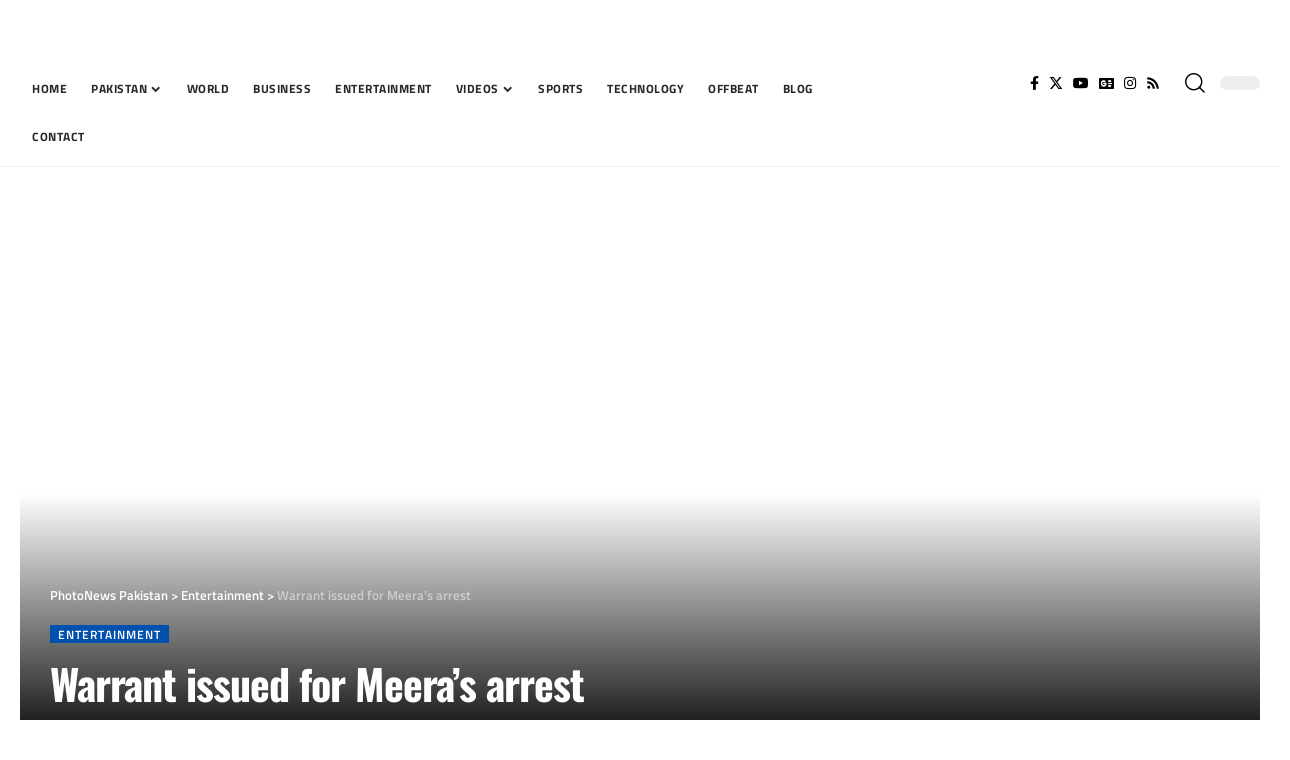

--- FILE ---
content_type: text/html; charset=UTF-8
request_url: https://photonews.com.pk/warrant-issued-for-meeras-arrest/
body_size: 32763
content:
<!DOCTYPE html>
<html lang="en-US">
<head><meta charset="UTF-8"><script>if(navigator.userAgent.match(/MSIE|Internet Explorer/i)||navigator.userAgent.match(/Trident\/7\..*?rv:11/i)){var href=document.location.href;if(!href.match(/[?&]nowprocket/)){if(href.indexOf("?")==-1){if(href.indexOf("#")==-1){document.location.href=href+"?nowprocket=1"}else{document.location.href=href.replace("#","?nowprocket=1#")}}else{if(href.indexOf("#")==-1){document.location.href=href+"&nowprocket=1"}else{document.location.href=href.replace("#","&nowprocket=1#")}}}}</script><script>(()=>{class RocketLazyLoadScripts{constructor(){this.v="1.2.6",this.triggerEvents=["keydown","mousedown","mousemove","touchmove","touchstart","touchend","wheel"],this.userEventHandler=this.t.bind(this),this.touchStartHandler=this.i.bind(this),this.touchMoveHandler=this.o.bind(this),this.touchEndHandler=this.h.bind(this),this.clickHandler=this.u.bind(this),this.interceptedClicks=[],this.interceptedClickListeners=[],this.l(this),window.addEventListener("pageshow",(t=>{this.persisted=t.persisted,this.everythingLoaded&&this.m()})),this.CSPIssue=sessionStorage.getItem("rocketCSPIssue"),document.addEventListener("securitypolicyviolation",(t=>{this.CSPIssue||"script-src-elem"!==t.violatedDirective||"data"!==t.blockedURI||(this.CSPIssue=!0,sessionStorage.setItem("rocketCSPIssue",!0))})),document.addEventListener("DOMContentLoaded",(()=>{this.k()})),this.delayedScripts={normal:[],async:[],defer:[]},this.trash=[],this.allJQueries=[]}p(t){document.hidden?t.t():(this.triggerEvents.forEach((e=>window.addEventListener(e,t.userEventHandler,{passive:!0}))),window.addEventListener("touchstart",t.touchStartHandler,{passive:!0}),window.addEventListener("mousedown",t.touchStartHandler),document.addEventListener("visibilitychange",t.userEventHandler))}_(){this.triggerEvents.forEach((t=>window.removeEventListener(t,this.userEventHandler,{passive:!0}))),document.removeEventListener("visibilitychange",this.userEventHandler)}i(t){"HTML"!==t.target.tagName&&(window.addEventListener("touchend",this.touchEndHandler),window.addEventListener("mouseup",this.touchEndHandler),window.addEventListener("touchmove",this.touchMoveHandler,{passive:!0}),window.addEventListener("mousemove",this.touchMoveHandler),t.target.addEventListener("click",this.clickHandler),this.L(t.target,!0),this.S(t.target,"onclick","rocket-onclick"),this.C())}o(t){window.removeEventListener("touchend",this.touchEndHandler),window.removeEventListener("mouseup",this.touchEndHandler),window.removeEventListener("touchmove",this.touchMoveHandler,{passive:!0}),window.removeEventListener("mousemove",this.touchMoveHandler),t.target.removeEventListener("click",this.clickHandler),this.L(t.target,!1),this.S(t.target,"rocket-onclick","onclick"),this.M()}h(){window.removeEventListener("touchend",this.touchEndHandler),window.removeEventListener("mouseup",this.touchEndHandler),window.removeEventListener("touchmove",this.touchMoveHandler,{passive:!0}),window.removeEventListener("mousemove",this.touchMoveHandler)}u(t){t.target.removeEventListener("click",this.clickHandler),this.L(t.target,!1),this.S(t.target,"rocket-onclick","onclick"),this.interceptedClicks.push(t),t.preventDefault(),t.stopPropagation(),t.stopImmediatePropagation(),this.M()}O(){window.removeEventListener("touchstart",this.touchStartHandler,{passive:!0}),window.removeEventListener("mousedown",this.touchStartHandler),this.interceptedClicks.forEach((t=>{t.target.dispatchEvent(new MouseEvent("click",{view:t.view,bubbles:!0,cancelable:!0}))}))}l(t){EventTarget.prototype.addEventListenerWPRocketBase=EventTarget.prototype.addEventListener,EventTarget.prototype.addEventListener=function(e,i,o){"click"!==e||t.windowLoaded||i===t.clickHandler||t.interceptedClickListeners.push({target:this,func:i,options:o}),(this||window).addEventListenerWPRocketBase(e,i,o)}}L(t,e){this.interceptedClickListeners.forEach((i=>{i.target===t&&(e?t.removeEventListener("click",i.func,i.options):t.addEventListener("click",i.func,i.options))})),t.parentNode!==document.documentElement&&this.L(t.parentNode,e)}D(){return new Promise((t=>{this.P?this.M=t:t()}))}C(){this.P=!0}M(){this.P=!1}S(t,e,i){t.hasAttribute&&t.hasAttribute(e)&&(event.target.setAttribute(i,event.target.getAttribute(e)),event.target.removeAttribute(e))}t(){this._(this),"loading"===document.readyState?document.addEventListener("DOMContentLoaded",this.R.bind(this)):this.R()}k(){let t=[];document.querySelectorAll("script[type=rocketlazyloadscript][data-rocket-src]").forEach((e=>{let i=e.getAttribute("data-rocket-src");if(i&&!i.startsWith("data:")){0===i.indexOf("//")&&(i=location.protocol+i);try{const o=new URL(i).origin;o!==location.origin&&t.push({src:o,crossOrigin:e.crossOrigin||"module"===e.getAttribute("data-rocket-type")})}catch(t){}}})),t=[...new Map(t.map((t=>[JSON.stringify(t),t]))).values()],this.T(t,"preconnect")}async R(){this.lastBreath=Date.now(),this.j(this),this.F(this),this.I(),this.W(),this.q(),await this.A(this.delayedScripts.normal),await this.A(this.delayedScripts.defer),await this.A(this.delayedScripts.async);try{await this.U(),await this.H(this),await this.J()}catch(t){console.error(t)}window.dispatchEvent(new Event("rocket-allScriptsLoaded")),this.everythingLoaded=!0,this.D().then((()=>{this.O()})),this.N()}W(){document.querySelectorAll("script[type=rocketlazyloadscript]").forEach((t=>{t.hasAttribute("data-rocket-src")?t.hasAttribute("async")&&!1!==t.async?this.delayedScripts.async.push(t):t.hasAttribute("defer")&&!1!==t.defer||"module"===t.getAttribute("data-rocket-type")?this.delayedScripts.defer.push(t):this.delayedScripts.normal.push(t):this.delayedScripts.normal.push(t)}))}async B(t){if(await this.G(),!0!==t.noModule||!("noModule"in HTMLScriptElement.prototype))return new Promise((e=>{let i;function o(){(i||t).setAttribute("data-rocket-status","executed"),e()}try{if(navigator.userAgent.indexOf("Firefox/")>0||""===navigator.vendor||this.CSPIssue)i=document.createElement("script"),[...t.attributes].forEach((t=>{let e=t.nodeName;"type"!==e&&("data-rocket-type"===e&&(e="type"),"data-rocket-src"===e&&(e="src"),i.setAttribute(e,t.nodeValue))})),t.text&&(i.text=t.text),i.hasAttribute("src")?(i.addEventListener("load",o),i.addEventListener("error",(function(){i.setAttribute("data-rocket-status","failed-network"),e()})),setTimeout((()=>{i.isConnected||e()}),1)):(i.text=t.text,o()),t.parentNode.replaceChild(i,t);else{const i=t.getAttribute("data-rocket-type"),s=t.getAttribute("data-rocket-src");i?(t.type=i,t.removeAttribute("data-rocket-type")):t.removeAttribute("type"),t.addEventListener("load",o),t.addEventListener("error",(i=>{this.CSPIssue&&i.target.src.startsWith("data:")?(console.log("WPRocket: data-uri blocked by CSP -> fallback"),t.removeAttribute("src"),this.B(t).then(e)):(t.setAttribute("data-rocket-status","failed-network"),e())})),s?(t.removeAttribute("data-rocket-src"),t.src=s):t.src="data:text/javascript;base64,"+window.btoa(unescape(encodeURIComponent(t.text)))}}catch(i){t.setAttribute("data-rocket-status","failed-transform"),e()}}));t.setAttribute("data-rocket-status","skipped")}async A(t){const e=t.shift();return e&&e.isConnected?(await this.B(e),this.A(t)):Promise.resolve()}q(){this.T([...this.delayedScripts.normal,...this.delayedScripts.defer,...this.delayedScripts.async],"preload")}T(t,e){var i=document.createDocumentFragment();t.forEach((t=>{const o=t.getAttribute&&t.getAttribute("data-rocket-src")||t.src;if(o&&!o.startsWith("data:")){const s=document.createElement("link");s.href=o,s.rel=e,"preconnect"!==e&&(s.as="script"),t.getAttribute&&"module"===t.getAttribute("data-rocket-type")&&(s.crossOrigin=!0),t.crossOrigin&&(s.crossOrigin=t.crossOrigin),t.integrity&&(s.integrity=t.integrity),i.appendChild(s),this.trash.push(s)}})),document.head.appendChild(i)}j(t){let e={};function i(i,o){return e[o].eventsToRewrite.indexOf(i)>=0&&!t.everythingLoaded?"rocket-"+i:i}function o(t,o){!function(t){e[t]||(e[t]={originalFunctions:{add:t.addEventListener,remove:t.removeEventListener},eventsToRewrite:[]},t.addEventListener=function(){arguments[0]=i(arguments[0],t),e[t].originalFunctions.add.apply(t,arguments)},t.removeEventListener=function(){arguments[0]=i(arguments[0],t),e[t].originalFunctions.remove.apply(t,arguments)})}(t),e[t].eventsToRewrite.push(o)}function s(e,i){let o=e[i];e[i]=null,Object.defineProperty(e,i,{get:()=>o||function(){},set(s){t.everythingLoaded?o=s:e["rocket"+i]=o=s}})}o(document,"DOMContentLoaded"),o(window,"DOMContentLoaded"),o(window,"load"),o(window,"pageshow"),o(document,"readystatechange"),s(document,"onreadystatechange"),s(window,"onload"),s(window,"onpageshow");try{Object.defineProperty(document,"readyState",{get:()=>t.rocketReadyState,set(e){t.rocketReadyState=e},configurable:!0}),document.readyState="loading"}catch(t){console.log("WPRocket DJE readyState conflict, bypassing")}}F(t){let e;function i(e){return t.everythingLoaded?e:e.split(" ").map((t=>"load"===t||0===t.indexOf("load.")?"rocket-jquery-load":t)).join(" ")}function o(o){function s(t){const e=o.fn[t];o.fn[t]=o.fn.init.prototype[t]=function(){return this[0]===window&&("string"==typeof arguments[0]||arguments[0]instanceof String?arguments[0]=i(arguments[0]):"object"==typeof arguments[0]&&Object.keys(arguments[0]).forEach((t=>{const e=arguments[0][t];delete arguments[0][t],arguments[0][i(t)]=e}))),e.apply(this,arguments),this}}o&&o.fn&&!t.allJQueries.includes(o)&&(o.fn.ready=o.fn.init.prototype.ready=function(e){return t.domReadyFired?e.bind(document)(o):document.addEventListener("rocket-DOMContentLoaded",(()=>e.bind(document)(o))),o([])},s("on"),s("one"),t.allJQueries.push(o)),e=o}o(window.jQuery),Object.defineProperty(window,"jQuery",{get:()=>e,set(t){o(t)}})}async H(t){const e=document.querySelector("script[data-webpack]");e&&(await async function(){return new Promise((t=>{e.addEventListener("load",t),e.addEventListener("error",t)}))}(),await t.K(),await t.H(t))}async U(){this.domReadyFired=!0;try{document.readyState="interactive"}catch(t){}await this.G(),document.dispatchEvent(new Event("rocket-readystatechange")),await this.G(),document.rocketonreadystatechange&&document.rocketonreadystatechange(),await this.G(),document.dispatchEvent(new Event("rocket-DOMContentLoaded")),await this.G(),window.dispatchEvent(new Event("rocket-DOMContentLoaded"))}async J(){try{document.readyState="complete"}catch(t){}await this.G(),document.dispatchEvent(new Event("rocket-readystatechange")),await this.G(),document.rocketonreadystatechange&&document.rocketonreadystatechange(),await this.G(),window.dispatchEvent(new Event("rocket-load")),await this.G(),window.rocketonload&&window.rocketonload(),await this.G(),this.allJQueries.forEach((t=>t(window).trigger("rocket-jquery-load"))),await this.G();const t=new Event("rocket-pageshow");t.persisted=this.persisted,window.dispatchEvent(t),await this.G(),window.rocketonpageshow&&window.rocketonpageshow({persisted:this.persisted}),this.windowLoaded=!0}m(){document.onreadystatechange&&document.onreadystatechange(),window.onload&&window.onload(),window.onpageshow&&window.onpageshow({persisted:this.persisted})}I(){const t=new Map;document.write=document.writeln=function(e){const i=document.currentScript;i||console.error("WPRocket unable to document.write this: "+e);const o=document.createRange(),s=i.parentElement;let n=t.get(i);void 0===n&&(n=i.nextSibling,t.set(i,n));const c=document.createDocumentFragment();o.setStart(c,0),c.appendChild(o.createContextualFragment(e)),s.insertBefore(c,n)}}async G(){Date.now()-this.lastBreath>45&&(await this.K(),this.lastBreath=Date.now())}async K(){return document.hidden?new Promise((t=>setTimeout(t))):new Promise((t=>requestAnimationFrame(t)))}N(){this.trash.forEach((t=>t.remove()))}static run(){const t=new RocketLazyLoadScripts;t.p(t)}}RocketLazyLoadScripts.run()})();</script>
    
    <meta http-equiv="X-UA-Compatible" content="IE=edge">
    <meta name="viewport" content="width=device-width, initial-scale=1">
	<meta name="robots" content="index, follow">
    <link rel="profile" href="https://gmpg.org/xfn/11">
	<meta name='robots' content='index, follow, max-image-preview:large, max-snippet:-1, max-video-preview:-1' />

	<!-- This site is optimized with the Yoast SEO Premium plugin v26.7 (Yoast SEO v26.7) - https://yoast.com/wordpress/plugins/seo/ -->
	<title>Warrant issued for Meera&#039;s arrest</title>
	<meta name="description" content="The Lahore session court issued arrest warrant against Meera for the third time on Tuesday on the controversial footage of actress Meera and her" />
	<link data-minify="1" rel="preload" as="style" onload="this.onload=null;this.rel='stylesheet'" id="rb-preload-gfonts" href="https://photonews.com.pk/wp-content/cache/min/1/wp-content/uploads/omgf/rb-preload-gfonts/rb-preload-gfonts.css?ver=1768291959" crossorigin><noscript><link data-minify="1" rel="stylesheet" href="https://photonews.com.pk/wp-content/cache/min/1/wp-content/uploads/omgf/omgf-stylesheet-206/omgf-stylesheet-206.css?ver=1768291959"></noscript><link rel="canonical" href="https://photonews.com.pk/warrant-issued-for-meeras-arrest/" />
	<meta property="og:locale" content="en_US" />
	<meta property="og:type" content="article" />
	<meta property="og:title" content="Warrant issued for Meera&#039;s arrest" />
	<meta property="og:description" content="The Lahore session court issued arrest warrant against Meera for the third time on Tuesday on the controversial footage of actress Meera and her" />
	<meta property="og:url" content="https://photonews.com.pk/warrant-issued-for-meeras-arrest/" />
	<meta property="og:site_name" content="PhotoNews Pakistan" />
	<meta property="article:publisher" content="https://www.facebook.com/PhotoNews.com.pk" />
	<meta property="article:published_time" content="2014-03-20T04:36:04+00:00" />
	<meta property="article:modified_time" content="2024-12-03T02:49:27+00:00" />
	<meta property="og:image" content="https://photonews.com.pk/wp-content/uploads/2022/11/photonews-small.png" />
	<meta property="og:image:width" content="80" />
	<meta property="og:image:height" content="80" />
	<meta property="og:image:type" content="image/png" />
	<meta name="author" content="Web Desk" />
	<meta name="twitter:card" content="summary_large_image" />
	<meta name="twitter:creator" content="@PhotoNewsPk" />
	<meta name="twitter:site" content="@PhotoNewsPk" />
	<meta name="twitter:label1" content="Written by" />
	<meta name="twitter:data1" content="Web Desk" />
	<meta name="twitter:label2" content="Est. reading time" />
	<meta name="twitter:data2" content="1 minute" />
	<script type="application/ld+json" class="yoast-schema-graph">{"@context":"https://schema.org","@graph":[{"@type":"NewsArticle","@id":"https://photonews.com.pk/warrant-issued-for-meeras-arrest/#article","isPartOf":{"@id":"https://photonews.com.pk/warrant-issued-for-meeras-arrest/"},"author":{"name":"Web Desk","@id":"https://photonews.com.pk/#/schema/person/585c848675b3ddbf88e1576b37674536"},"headline":"Warrant issued for Meera&#8217;s arrest","datePublished":"2014-03-20T04:36:04+00:00","dateModified":"2024-12-03T02:49:27+00:00","mainEntityOfPage":{"@id":"https://photonews.com.pk/warrant-issued-for-meeras-arrest/"},"wordCount":148,"commentCount":0,"publisher":{"@id":"https://photonews.com.pk/#organization"},"image":{"@id":"https://photonews.com.pk/warrant-issued-for-meeras-arrest/#primaryimage"},"thumbnailUrl":"","articleSection":["Entertainment"],"inLanguage":"en-US","potentialAction":[{"@type":"CommentAction","name":"Comment","target":["https://photonews.com.pk/warrant-issued-for-meeras-arrest/#respond"]}],"copyrightYear":"2014","copyrightHolder":{"@id":"https://photonews.com.pk/#organization"}},{"@type":"WebPage","@id":"https://photonews.com.pk/warrant-issued-for-meeras-arrest/","url":"https://photonews.com.pk/warrant-issued-for-meeras-arrest/","name":"Warrant issued for Meera's arrest","isPartOf":{"@id":"https://photonews.com.pk/#website"},"primaryImageOfPage":{"@id":"https://photonews.com.pk/warrant-issued-for-meeras-arrest/#primaryimage"},"image":{"@id":"https://photonews.com.pk/warrant-issued-for-meeras-arrest/#primaryimage"},"thumbnailUrl":"","datePublished":"2014-03-20T04:36:04+00:00","dateModified":"2024-12-03T02:49:27+00:00","description":"The Lahore session court issued arrest warrant against Meera for the third time on Tuesday on the controversial footage of actress Meera and her","breadcrumb":{"@id":"https://photonews.com.pk/warrant-issued-for-meeras-arrest/#breadcrumb"},"inLanguage":"en-US","potentialAction":[{"@type":"ReadAction","target":["https://photonews.com.pk/warrant-issued-for-meeras-arrest/"]}]},{"@type":"ImageObject","inLanguage":"en-US","@id":"https://photonews.com.pk/warrant-issued-for-meeras-arrest/#primaryimage","url":"","contentUrl":""},{"@type":"BreadcrumbList","@id":"https://photonews.com.pk/warrant-issued-for-meeras-arrest/#breadcrumb","itemListElement":[{"@type":"ListItem","position":1,"name":"Home","item":"https://photonews.com.pk/"},{"@type":"ListItem","position":2,"name":"Warrant issued for Meera&#8217;s arrest"}]},{"@type":"WebSite","@id":"https://photonews.com.pk/#website","url":"https://photonews.com.pk/","name":"PhotoNews Pakistan","description":"Photo News, Latest Pakistan News, Politics, Sports &amp; More","publisher":{"@id":"https://photonews.com.pk/#organization"},"alternateName":"PhotoNews","potentialAction":[{"@type":"SearchAction","target":{"@type":"EntryPoint","urlTemplate":"https://photonews.com.pk/?s={search_term_string}"},"query-input":{"@type":"PropertyValueSpecification","valueRequired":true,"valueName":"search_term_string"}}],"inLanguage":"en-US"},{"@type":"Organization","@id":"https://photonews.com.pk/#organization","name":"Photo News Pakistan","alternateName":"Photo News","url":"https://photonews.com.pk/","logo":{"@type":"ImageObject","inLanguage":"en-US","@id":"https://photonews.com.pk/#/schema/logo/image/","url":"https://photonews.com.pk/wp-content/uploads/2023/02/photonews-logo-white-bg-320x320-1.jpg","contentUrl":"https://photonews.com.pk/wp-content/uploads/2023/02/photonews-logo-white-bg-320x320-1.jpg","width":320,"height":320,"caption":"Photo News Pakistan"},"image":{"@id":"https://photonews.com.pk/#/schema/logo/image/"},"sameAs":["https://www.facebook.com/PhotoNews.com.pk","https://x.com/PhotoNewsPk","https://www.youtube.com/@PhotoNewsPak","https://www.instagram.com/photonewspk/","https://www.tiktok.com/@photonewspk"]},{"@type":"Person","@id":"https://photonews.com.pk/#/schema/person/585c848675b3ddbf88e1576b37674536","name":"Web Desk","image":{"@type":"ImageObject","inLanguage":"en-US","@id":"https://photonews.com.pk/#/schema/person/image/","url":"https://secure.gravatar.com/avatar/69f0f304cc6ec781c64e5ff864642994e8920e936b1064bd17982d13538f4617?s=96&d=mm&r=g","contentUrl":"https://secure.gravatar.com/avatar/69f0f304cc6ec781c64e5ff864642994e8920e936b1064bd17982d13538f4617?s=96&d=mm&r=g","caption":"Web Desk"},"sameAs":["https://photonews.com.pk/"],"url":"https://photonews.com.pk/author/webdesk/"}]}</script>
	<!-- / Yoast SEO Premium plugin. -->


<link rel='dns-prefetch' href='//www.googletagmanager.com' />
            <link rel="pingback" href="https://photonews.com.pk/xmlrpc.php"/>
		<script type="application/ld+json">{"@context":"https://schema.org","@type":"Organization","legalName":"PhotoNews Pakistan","url":"https://photonews.com.pk/","contactPoint":{"@type":"ContactPoint","telephone":"photonewspakistan@gmail.com","contactType":"customer service"},"sameAs":["https://www.facebook.com/PhotoNews.com.pk","https://twitter.com/PhotoNewsPk","https://www.instagram.com/photonewspk/","https://www.youtube.com/@PhotoNewsPak","https://photonews.com.pk/feed/"]}</script>
<style id='wp-img-auto-sizes-contain-inline-css'>
img:is([sizes=auto i],[sizes^="auto," i]){contain-intrinsic-size:3000px 1500px}
/*# sourceURL=wp-img-auto-sizes-contain-inline-css */
</style>
<link rel='stylesheet' id='wp-block-library-css' href='https://photonews.com.pk/wp-includes/css/dist/block-library/style.min.css' media='all' />
<style id='classic-theme-styles-inline-css'>
/*! This file is auto-generated */
.wp-block-button__link{color:#fff;background-color:#32373c;border-radius:9999px;box-shadow:none;text-decoration:none;padding:calc(.667em + 2px) calc(1.333em + 2px);font-size:1.125em}.wp-block-file__button{background:#32373c;color:#fff;text-decoration:none}
/*# sourceURL=/wp-includes/css/classic-themes.min.css */
</style>
<link data-minify="1" rel='stylesheet' id='elementor-icons-css' href='https://photonews.com.pk/wp-content/cache/min/1/wp-content/plugins/elementor/assets/lib/eicons/css/elementor-icons.min.css?ver=1768291959' media='all' />
<link rel='stylesheet' id='elementor-frontend-css' href='https://photonews.com.pk/wp-content/plugins/elementor/assets/css/frontend.min.css?ver=3.34.0' media='all' />
<link rel='stylesheet' id='elementor-post-5-css' href='https://photonews.com.pk/wp-content/uploads/elementor/css/post-5.css?ver=1768291953' media='all' />
<link rel='stylesheet' id='elementor-post-2085-css' href='https://photonews.com.pk/wp-content/uploads/elementor/css/post-2085.css?ver=1768291953' media='all' />
<link rel='stylesheet' id='elementor-post-2238-css' href='https://photonews.com.pk/wp-content/uploads/elementor/css/post-2238.css?ver=1768291953' media='all' />
<link rel='stylesheet' id='elementor-post-2512-css' href='https://photonews.com.pk/wp-content/uploads/elementor/css/post-2512.css?ver=1768291953' media='all' />

<link data-minify="1" rel='stylesheet' id='foxiz-main-css' href='https://photonews.com.pk/wp-content/cache/min/1/wp-content/themes/foxiz/assets/css/main.css?ver=1768291959' media='all' />
<link data-minify="1" rel='stylesheet' id='foxiz-print-css' href='https://photonews.com.pk/wp-content/cache/min/1/wp-content/themes/foxiz/assets/css/print.css?ver=1768291959' media='all' />
<link rel='stylesheet' id='foxiz-style-css' href='https://photonews.com.pk/wp-content/themes/foxiz-child/style.css?ver=2.3.2' media='all' />
<style id='foxiz-style-inline-css'>
:root {--body-family:Merriweather;--body-fweight:400;--body-fcolor:#000000;--body-fsize:16px;--h1-family:Manrope;--h1-fweight:800;--h1-fsize:32px;--h2-family:Manrope;--h2-fweight:800;--h2-fsize:24px;--h2-fspace:-0.02083em;--h3-family:Manrope;--h3-fweight:800;--h3-fsize:19px;--h3-fspace:-0.02105em;--h4-family:Manrope;--h4-fweight:800;--h4-fsize:15px;--h5-family:Manrope;--h5-fweight:800;--h5-fsize:14px;--h6-family:Manrope;--h6-fweight:700;--h6-fsize:13px;--cat-family:Titillium Web;--cat-fweight:600;--cat-transform:uppercase;--cat-fspace:1px;--meta-family:Titillium Web;--meta-fweight:400;--meta-transform:uppercase;--meta-fsize:10px;--meta-fspace:0.05000em;--meta-b-family:Titillium Web;--meta-b-fweight:600;--meta-b-transform:uppercase;--meta-b-fspace:.5px;--input-family:Merriweather;--input-fweight:400;--btn-family:Titillium Web;--btn-fweight:700;--menu-family:Titillium Web;--menu-fweight:700;--menu-transform:uppercase;--menu-fsize:12px;--menu-fspace:0.04167em;--submenu-family:Titillium Web;--submenu-fweight:400;--submenu-transform:none;--submenu-fsize:13px;--dwidgets-family:Titillium Web;--dwidgets-fweight:600;--dwidgets-transform:uppercase;--dwidgets-fspace:1px;--headline-family:Oswald;--headline-fweight:700;--headline-transform:none;--headline-fsize:42px;--headline-fspace:-0.02381em;--tagline-family:Merriweather;--tagline-fweight:700;--tagline-fsize:18px;--heading-family:Titillium Web;--heading-fweight:600;--heading-fspace:-.5px;--subheading-family:Merriweather;--subheading-fweight:400;--quote-family:Oswald;--quote-fweight:700;--quote-fspace:-.5px;--bcrumb-family:Titillium Web;--bcrumb-fweight:600;--excerpt-fsize : 12px;--headline-s-fsize : 42px;--tagline-s-fsize : 18px;}@media (max-width: 1024px) {body {--body-fsize : 16px;--h1-fsize : 27px;--h2-fsize : 22px;--h3-fsize : 18px;--h4-fsize : 14px;--h5-fsize : 13px;--h6-fsize : 13px;--meta-fsize : 10px;--excerpt-fsize : 12px;--headline-fsize : 32px;--headline-s-fsize : 32px;--tagline-fsize : 15px;--tagline-s-fsize : 15px;}}@media (max-width: 767px) {body {--body-fsize : 15px;--h1-fsize : 24px;--h2-fsize : 21px;--h3-fsize : 17px;--h4-fsize : 14px;--h5-fsize : 13px;--h6-fsize : 13px;--meta-fsize : 10px;--excerpt-fsize : 12px;--headline-fsize : 27px;--headline-s-fsize : 27px;--tagline-fsize : 12px;--tagline-s-fsize : 12px;}}:root {--g-color :#0050ad;--g-color-90 :#0050ade6;--dark-accent :#000000;--dark-accent-90 :#000000e6;--dark-accent-0 :#00000000;}[data-theme="dark"], .light-scheme {--solid-white :#030e14;--dark-accent :#01131d;--dark-accent-90 :#01131de6;--dark-accent-0 :#01131d00;}.is-hd-1, .is-hd-2, .is-hd-3 {--subnav-bg: #000000;--subnav-bg-from: #000000;--subnav-bg-to: #000000;--subnav-color :#ffffff;--subnav-color-10 :#ffffff1a;--subnav-color-h :#dddddd;}[data-theme="dark"].is-hd-1, [data-theme="dark"].is-hd-2,[data-theme="dark"].is-hd-3 {--subnav-bg: #000000;--subnav-bg-from: #000000;--subnav-bg-to: #000000;--subnav-color :#ffffff;--subnav-color-10 :#ffffff1a;--subnav-color-h :#dddddd;}[data-theme="dark"].is-hd-4 {--nav-bg: #191c20;--nav-bg-from: #191c20;--nav-bg-to: #191c20;}[data-theme="dark"].is-hd-5, [data-theme="dark"].is-hd-5:not(.sticky-on) {--nav-bg: #191c20;--nav-bg-from: #191c20;--nav-bg-to: #191c20;}:root {--privacy-bg-color :#000000;--privacy-color :#ffffff;--round-3 :0px;--round-5 :0px;--round-7 :0px;--hyperlink-line-color :var(--g-color);--heading-sub-color :#000000;--s-content-width : 760px;--max-width-wo-sb : 840px;--s10-feat-ratio :45%;--s11-feat-ratio :45%;}[data-theme="dark"], .light-scheme {--heading-sub-color :#ffffff;}.p-readmore { font-family:Titillium Web;font-weight:700;text-transform:uppercase;letter-spacing:1px;}.mobile-menu > li > a  { font-family:Titillium Web;font-weight:600;}.mobile-menu .sub-menu a, .logged-mobile-menu a { font-family:Titillium Web;font-weight:700;letter-spacing:.5px;}.mobile-qview a { font-family:Titillium Web;font-weight:700;}.search-header:before { background-repeat : no-repeat;background-size : cover;background-image : var(--wpr-bg-958b7740-9ac7-46d8-a96c-1888fdeb11d3);background-attachment : scroll;background-position : center center;}[data-theme="dark"] .search-header:before { background-repeat : no-repeat;background-size : cover;background-image : var(--wpr-bg-10b6e209-3f21-4538-8eb4-c83c17e8c4ae);background-attachment : scroll;background-position : center center;}.footer-has-bg { background-color : #0000000a;}#amp-mobile-version-switcher { display: none; }
/*# sourceURL=foxiz-style-inline-css */
</style>
<style id='rocket-lazyload-inline-css'>
.rll-youtube-player{position:relative;padding-bottom:56.23%;height:0;overflow:hidden;max-width:100%;}.rll-youtube-player:focus-within{outline: 2px solid currentColor;outline-offset: 5px;}.rll-youtube-player iframe{position:absolute;top:0;left:0;width:100%;height:100%;z-index:100;background:0 0}.rll-youtube-player img{bottom:0;display:block;left:0;margin:auto;max-width:100%;width:100%;position:absolute;right:0;top:0;border:none;height:auto;-webkit-transition:.4s all;-moz-transition:.4s all;transition:.4s all}.rll-youtube-player img:hover{-webkit-filter:brightness(75%)}.rll-youtube-player .play{height:100%;width:100%;left:0;top:0;position:absolute;background:var(--wpr-bg-0626f42e-90e1-4399-85f3-87e14639ab7f) no-repeat center;background-color: transparent !important;cursor:pointer;border:none;}.wp-embed-responsive .wp-has-aspect-ratio .rll-youtube-player{position:absolute;padding-bottom:0;width:100%;height:100%;top:0;bottom:0;left:0;right:0}
/*# sourceURL=rocket-lazyload-inline-css */
</style>
<link data-minify="1" rel='stylesheet' id='elementor-gf-local-roboto-css' href='https://photonews.com.pk/wp-content/cache/min/1/wp-content/uploads/omgf/elementor-gf-local-roboto/elementor-gf-local-roboto.css?ver=1768291959' media='all' />
<link data-minify="1" rel='stylesheet' id='elementor-gf-local-robotoslab-css' href='https://photonews.com.pk/wp-content/cache/min/1/wp-content/uploads/omgf/elementor-gf-local-robotoslab/elementor-gf-local-robotoslab.css?ver=1768291959' media='all' />
<link data-minify="1" rel='stylesheet' id='elementor-gf-local-oswald-css' href='https://photonews.com.pk/wp-content/cache/min/1/wp-content/uploads/omgf/elementor-gf-local-oswald/elementor-gf-local-oswald.css?ver=1768291959' media='all' />
<script type="rocketlazyloadscript" data-rocket-src="https://photonews.com.pk/wp-includes/js/jquery/jquery.min.js?ver=3.7.1" id="jquery-core-js" defer></script>
<script type="rocketlazyloadscript" data-rocket-src="https://photonews.com.pk/wp-includes/js/jquery/jquery-migrate.min.js?ver=3.4.1" id="jquery-migrate-js" defer></script>

<!-- Google tag (gtag.js) snippet added by Site Kit -->
<!-- Google Analytics snippet added by Site Kit -->
<script type="rocketlazyloadscript" data-rocket-src="https://www.googletagmanager.com/gtag/js?id=G-M0GRNZVV24" id="google_gtagjs-js" async></script>
<script type="rocketlazyloadscript" id="google_gtagjs-js-after">
window.dataLayer = window.dataLayer || [];function gtag(){dataLayer.push(arguments);}
gtag("set","linker",{"domains":["photonews.com.pk"]});
gtag("js", new Date());
gtag("set", "developer_id.dZTNiMT", true);
gtag("config", "G-M0GRNZVV24");
//# sourceURL=google_gtagjs-js-after
</script>
<script type="rocketlazyloadscript" data-minify="1" data-rocket-src="https://photonews.com.pk/wp-content/cache/min/1/wp-content/themes/foxiz/assets/js/highlight-share.js?ver=1766761434" id="highlight-share-js" defer></script>
<meta name="generator" content="Site Kit by Google 1.170.0" /><meta name="generator" content="Elementor 3.34.0; features: additional_custom_breakpoints; settings: css_print_method-external, google_font-enabled, font_display-swap">
<script type="application/ld+json">{"@context":"https://schema.org","@type":"WebSite","@id":"https://photonews.com.pk/#website","url":"https://photonews.com.pk/","name":"PhotoNews Pakistan","potentialAction":{"@type":"SearchAction","target":"https://photonews.com.pk/?s={search_term_string}","query-input":"required name=search_term_string"}}</script>
			<style>
				.e-con.e-parent:nth-of-type(n+4):not(.e-lazyloaded):not(.e-no-lazyload),
				.e-con.e-parent:nth-of-type(n+4):not(.e-lazyloaded):not(.e-no-lazyload) * {
					background-image: none !important;
				}
				@media screen and (max-height: 1024px) {
					.e-con.e-parent:nth-of-type(n+3):not(.e-lazyloaded):not(.e-no-lazyload),
					.e-con.e-parent:nth-of-type(n+3):not(.e-lazyloaded):not(.e-no-lazyload) * {
						background-image: none !important;
					}
				}
				@media screen and (max-height: 640px) {
					.e-con.e-parent:nth-of-type(n+2):not(.e-lazyloaded):not(.e-no-lazyload),
					.e-con.e-parent:nth-of-type(n+2):not(.e-lazyloaded):not(.e-no-lazyload) * {
						background-image: none !important;
					}
				}
			</style>
			
<!-- Google Tag Manager snippet added by Site Kit -->
<script type="rocketlazyloadscript">
			( function( w, d, s, l, i ) {
				w[l] = w[l] || [];
				w[l].push( {'gtm.start': new Date().getTime(), event: 'gtm.js'} );
				var f = d.getElementsByTagName( s )[0],
					j = d.createElement( s ), dl = l != 'dataLayer' ? '&l=' + l : '';
				j.async = true;
				j.src = 'https://www.googletagmanager.com/gtm.js?id=' + i + dl;
				f.parentNode.insertBefore( j, f );
			} )( window, document, 'script', 'dataLayer', 'GTM-MJBBQW2' );
			
</script>

<!-- End Google Tag Manager snippet added by Site Kit -->
<link rel="icon" href="https://photonews.com.pk/wp-content/uploads/2022/11/photonews-small-1.png" sizes="32x32" />
<link rel="icon" href="https://photonews.com.pk/wp-content/uploads/2022/11/photonews-small-1.png" sizes="192x192" />
<link rel="apple-touch-icon" href="https://photonews.com.pk/wp-content/uploads/2022/11/photonews-small-1.png" />
<meta name="msapplication-TileImage" content="https://photonews.com.pk/wp-content/uploads/2022/11/photonews-small-1.png" />
		<style id="wp-custom-css">
			.embed-holder{
	padding-bottom:0 !important;
}
.no-margin{
	margin:0 !important;
}
.left-20{
	padding-left:20px;
}		</style>
		<noscript><style id="rocket-lazyload-nojs-css">.rll-youtube-player, [data-lazy-src]{display:none !important;}</style></noscript><!-- Google tag (gtag.js) -->
<script type="rocketlazyloadscript" async data-rocket-src="https://www.googletagmanager.com/gtag/js?id=G-M0GRNZVV24"></script>
<script type="rocketlazyloadscript">
  window.dataLayer = window.dataLayer || [];
  function gtag(){dataLayer.push(arguments);}
  gtag('js', new Date());

  gtag('config', 'G-M0GRNZVV24');
</script>
<!-- mailChimp-->
<script type="rocketlazyloadscript" id="mcjs">!function(c,h,i,m,p){m=c.createElement(h),p=c.getElementsByTagName(h)[0],m.async=1,m.src=i,p.parentNode.insertBefore(m,p)}(document,"script","https://chimpstatic.com/mcjs-connected/js/users/bba32cd55a48eb0f3f2c3d19d/8f84d46d0a6decbae6df6771b.js");</script>
<style>.newsletter-form{max-width:580px}</style>
<!--<script type="rocketlazyloadscript" async data-rocket-src="https://pagead2.googlesyndication.com/pagead/js/adsbygoogle.js?client=ca-pub-9352042822650940" crossorigin="anonymous"></script> -->
<!-- Google Tag Manager -->
<script type="rocketlazyloadscript">(function(w,d,s,l,i){w[l]=w[l]||[];w[l].push({'gtm.start':
new Date().getTime(),event:'gtm.js'});var f=d.getElementsByTagName(s)[0],
j=d.createElement(s),dl=l!='dataLayer'?'&l='+l:'';j.async=true;j.src=
'https://www.googletagmanager.com/gtm.js?id='+i+dl;f.parentNode.insertBefore(j,f);
})(window,document,'script','dataLayer','GTM-T5Q9QRQ');</script>
<!-- End Google Tag Manager -->
	<meta name="google-site-verification" content="I4xwnCUrkuDQYW23qVj_0Re_JJAA0cODfPHqKfXupGU" />
<style id="wpr-lazyload-bg-container"></style><style id="wpr-lazyload-bg-exclusion"></style>
<noscript>
<style id="wpr-lazyload-bg-nostyle">.search-header:before{--wpr-bg-958b7740-9ac7-46d8-a96c-1888fdeb11d3: url('https://photonews.com.pk/wp-content/uploads/2022/11/bg-search2.webp');}[data-theme="dark"] .search-header:before{--wpr-bg-10b6e209-3f21-4538-8eb4-c83c17e8c4ae: url('https://photonews.com.pk/wp-content/uploads/2022/11/search-bgd.webp');}.rll-youtube-player .play{--wpr-bg-0626f42e-90e1-4399-85f3-87e14639ab7f: url('https://photonews.com.pk/wp-content/plugins/wp-rocket 31611/assets/img/youtube.png');}</style>
</noscript>
<script type="application/javascript">const rocket_pairs = [{"selector":".search-header","style":".search-header:before{--wpr-bg-958b7740-9ac7-46d8-a96c-1888fdeb11d3: url('https:\/\/photonews.com.pk\/wp-content\/uploads\/2022\/11\/bg-search2.webp');}","hash":"958b7740-9ac7-46d8-a96c-1888fdeb11d3","url":"https:\/\/photonews.com.pk\/wp-content\/uploads\/2022\/11\/bg-search2.webp"},{"selector":"[data-theme=\"dark\"] .search-header","style":"[data-theme=\"dark\"] .search-header:before{--wpr-bg-10b6e209-3f21-4538-8eb4-c83c17e8c4ae: url('https:\/\/photonews.com.pk\/wp-content\/uploads\/2022\/11\/search-bgd.webp');}","hash":"10b6e209-3f21-4538-8eb4-c83c17e8c4ae","url":"https:\/\/photonews.com.pk\/wp-content\/uploads\/2022\/11\/search-bgd.webp"},{"selector":".rll-youtube-player .play","style":".rll-youtube-player .play{--wpr-bg-0626f42e-90e1-4399-85f3-87e14639ab7f: url('https:\/\/photonews.com.pk\/wp-content\/plugins\/wp-rocket 31611\/assets\/img\/youtube.png');}","hash":"0626f42e-90e1-4399-85f3-87e14639ab7f","url":"https:\/\/photonews.com.pk\/wp-content\/plugins\/wp-rocket 31611\/assets\/img\/youtube.png"}]; const rocket_excluded_pairs = [];</script></head>
<body class="wp-singular post-template-default single single-post postid-5135 single-format-standard wp-embed-responsive wp-theme-foxiz wp-child-theme-foxiz-child elementor-default elementor-kit-5 menu-ani-1 hover-ani-6 btn-ani-1 is-rm-1 lmeta-dot loader-1 is-hd-rb_template is-standard-3 is-mstick yes-tstick is-backtop none-m-backtop " data-theme="default">
	<!-- Google Tag Manager (noscript) -->
<noscript><iframe src="https://www.googletagmanager.com/ns.html?id=GTM-T5Q9QRQ"
height="0" width="0" style="display:none;visibility:hidden"></iframe></noscript>
<!-- End Google Tag Manager (noscript) -->
<!-- google AdSense code -->
<!--<script type="rocketlazyloadscript" async data-rocket-src="https://pagead2.googlesyndication.com/pagead/js/adsbygoogle.js?client=ca-pub-9480013714309525" crossorigin="anonymous"></script> -->
		<!-- Google Tag Manager (noscript) snippet added by Site Kit -->
		<noscript>
			<iframe src="https://www.googletagmanager.com/ns.html?id=GTM-MJBBQW2" height="0" width="0" style="display:none;visibility:hidden"></iframe>
		</noscript>
		<!-- End Google Tag Manager (noscript) snippet added by Site Kit -->
		<div class="site-outer">
			<div id="site-header" class="header-wrap rb-section header-template">
					<div class="reading-indicator"><span id="reading-progress"></span></div>
					<div class="navbar-outer navbar-template-outer">
				<div id="header-template-holder"><div class="header-template-inner">		<div data-elementor-type="wp-post" data-elementor-id="2085" class="elementor elementor-2085" data-elementor-post-type="rb-etemplate">
						<section class="elementor-section elementor-top-section elementor-element elementor-element-f2a1973 elementor-section-full_width e-section-sticky is-smart-sticky elementor-section-height-default elementor-section-height-default" data-id="f2a1973" data-element_type="section" data-settings="{&quot;header_sticky&quot;:&quot;section-sticky&quot;}">
						<div class="elementor-container elementor-column-gap-custom">
					<div class="elementor-column elementor-col-66 elementor-top-column elementor-element elementor-element-b086023" data-id="b086023" data-element_type="column">
			<div class="elementor-widget-wrap elementor-element-populated">
						<div class="elementor-element elementor-element-95c8927 elementor-widget__width-initial elementor-widget elementor-widget-foxiz-logo" data-id="95c8927" data-element_type="widget" id="logo" data-widget_type="foxiz-logo.default">
				<div class="elementor-widget-container">
					        <div class="the-logo">
            <a href="https://photonews.com.pk/">
				                    <img width="102" height="60" data-mode="default" src="data:image/svg+xml,%3Csvg%20xmlns='http://www.w3.org/2000/svg'%20viewBox='0%200%20102%2060'%3E%3C/svg%3E" alt="Photonews Logo" data-lazy-src="https://photonews.com.pk/wp-content/uploads/2022/06/photonews-logo-small-transparent.png"><noscript><img width="102" height="60" data-mode="default" src="https://photonews.com.pk/wp-content/uploads/2022/06/photonews-logo-small-transparent.png" alt="Photonews Logo"></noscript>
                    <img width="102" height="60" data-mode="dark" src="data:image/svg+xml,%3Csvg%20xmlns='http://www.w3.org/2000/svg'%20viewBox='0%200%20102%2060'%3E%3C/svg%3E" alt="Photonews logo" data-lazy-src="https://photonews.com.pk/wp-content/uploads/2022/06/photonews-logo-black-2.png"><noscript><img width="102" height="60" data-mode="dark" src="https://photonews.com.pk/wp-content/uploads/2022/06/photonews-logo-black-2.png" alt="Photonews logo"></noscript>
				            </a>
        </div>
						</div>
				</div>
				<div class="elementor-element elementor-element-b53a9ea elementor-widget__width-auto elementor-widget elementor-widget-foxiz-navigation" data-id="b53a9ea" data-element_type="widget" data-widget_type="foxiz-navigation.default">
				<div class="elementor-widget-container">
					        <nav id="site-navigation" class="main-menu-wrap template-menu" aria-label="main menu">
			<ul id="menu-main-site-menu" class="main-menu rb-menu large-menu" itemscope itemtype="https://www.schema.org/SiteNavigationElement"><li id="menu-item-75504" class="menu-item menu-item-type-post_type menu-item-object-page menu-item-home menu-item-75504"><a href="https://photonews.com.pk/"><span>Home</span></a></li>
<li id="menu-item-75508" class="menu-item menu-item-type-custom menu-item-object-custom menu-item-has-children menu-item-75508"><a href="/category/national-news/"><span>Pakistan</span></a>
<ul class="sub-menu">
	<li id="menu-item-76763" class="menu-item menu-item-type-taxonomy menu-item-object-category menu-item-76763"><a href="https://photonews.com.pk/category/punjab-news/"><span>Punjab</span></a></li>
	<li id="menu-item-76764" class="menu-item menu-item-type-taxonomy menu-item-object-category menu-item-76764"><a href="https://photonews.com.pk/category/sindh-news/"><span>Sindh</span></a></li>
	<li id="menu-item-76762" class="menu-item menu-item-type-taxonomy menu-item-object-category menu-item-76762"><a href="https://photonews.com.pk/category/kp-news/"><span>Khyber Pakhtunkhwa</span></a></li>
	<li id="menu-item-76759" class="menu-item menu-item-type-taxonomy menu-item-object-category menu-item-76759"><a href="https://photonews.com.pk/category/azad-jammu-kashmir/"><span>Azad Jammu Kashmir</span></a></li>
	<li id="menu-item-76760" class="menu-item menu-item-type-taxonomy menu-item-object-category menu-item-76760"><a href="https://photonews.com.pk/category/balochistan/"><span>Balochistan</span></a></li>
	<li id="menu-item-76761" class="menu-item menu-item-type-taxonomy menu-item-object-category menu-item-76761"><a href="https://photonews.com.pk/category/gilgit-baltistan-news/"><span>Gilgit &#8211; Baltistan</span></a></li>
</ul>
</li>
<li id="menu-item-76687" class="menu-item menu-item-type-taxonomy menu-item-object-category menu-item-76687"><a href="https://photonews.com.pk/category/world-news/"><span>World</span></a></li>
<li id="menu-item-76692" class="menu-item menu-item-type-taxonomy menu-item-object-category menu-item-76692"><a href="https://photonews.com.pk/category/business-news-pakistan/"><span>Business</span></a></li>
<li id="menu-item-76685" class="menu-item menu-item-type-taxonomy menu-item-object-category current-post-ancestor current-menu-parent current-post-parent menu-item-76685"><a href="https://photonews.com.pk/category/latest-entertainment-news/"><span>Entertainment</span></a></li>
<li id="menu-item-75507" class="menu-item menu-item-type-custom menu-item-object-custom menu-item-75507 menu-item-has-children menu-has-child-mega menu-has-child-mega-template is-child-wide"><a href="/category/videos/"><span>Videos</span></a><div class="mega-dropdown is-mega-template"><div class="mega-template-inner">						<div data-elementor-type="wp-post" data-elementor-id="75499" class="elementor elementor-75499" data-elementor-post-type="rb-etemplate">
						<section class="elementor-section elementor-inner-section elementor-element elementor-element-13866938 elementor-section-full_width elementor-section-height-default elementor-section-height-default" data-id="13866938" data-element_type="section" data-settings="{&quot;background_background&quot;:&quot;classic&quot;}">
						<div class="elementor-container elementor-column-gap-custom">
					<div class="elementor-column elementor-col-50 elementor-inner-column elementor-element elementor-element-965f830" data-id="965f830" data-element_type="column">
			<div class="elementor-widget-wrap elementor-element-populated">
						<div class="elementor-element elementor-element-3c552d6e elementor-widget elementor-widget-foxiz-overlay-1" data-id="3c552d6e" data-element_type="widget" data-widget_type="foxiz-overlay-1.default">
				<div class="elementor-widget-container">
					<div id="uid_3c552d6e" class="block-wrap block-overlay overlay-1 light-overlay-scheme p-gradient ecat-bg-4 meta-s-default"><div class="block-inner">		<div class="p-wrap p-highlight p-overlay-1" data-pid="209862">
			<div class="overlay-holder">
					<div class="p-featured">
					<a class="p-flink" href="https://photonews.com.pk/bridgerton-season-4-trailer/" title="Bridgerton Season 4 Trailer Reveals Benedict’s Love Story">
			<img width="860" height="484" src="data:image/svg+xml,%3Csvg%20xmlns='http://www.w3.org/2000/svg'%20viewBox='0%200%20860%20484'%3E%3C/svg%3E" class="featured-img wp-post-image" alt="Bridgerton Season 4 trailer" decoding="async" data-lazy-src="https://photonews.com.pk/wp-content/uploads/2025/12/maxresdefault-2-860x484.jpg" /><noscript><img loading="lazy" width="860" height="484" src="https://photonews.com.pk/wp-content/uploads/2025/12/maxresdefault-2-860x484.jpg" class="featured-img wp-post-image" alt="Bridgerton Season 4 trailer" loading="lazy" decoding="async" /></noscript>		</a>
				</div>
				<div class="overlay-wrap">
				<div class="overlay-inner p-content overlay-text">
					<div class="p-categories p-top"><a class="p-category category-id-27814" href="https://photonews.com.pk/category/latest-entertainment-news/" rel="category">Entertainment</a><a class="p-category category-id-129" href="https://photonews.com.pk/category/news-videos/" rel="category">Videos</a></div><h2 class="entry-title">		<a class="p-url" href="https://photonews.com.pk/bridgerton-season-4-trailer/" rel="bookmark">Bridgerton Season 4 Trailer Reveals Benedict’s Love Story</a></h2>			<div class="p-meta">
				<div class="meta-inner is-meta">
					<span class="meta-el meta-date">
				<time class="date published" datetime="2025-12-26T14:45:00+05:00">December 26, 2025</time>
		</span>		<span class="meta-el meta-read">2 Min Read</span>
						</div>
							</div>
						</div>
			</div>
		</div>
				</div>
	</div></div>				</div>
				</div>
					</div>
		</div>
				<div class="elementor-column elementor-col-50 elementor-inner-column elementor-element elementor-element-63c2138a" data-id="63c2138a" data-element_type="column">
			<div class="elementor-widget-wrap elementor-element-populated">
						<div class="elementor-element elementor-element-59ec9dc4 elementor-widget elementor-widget-foxiz-grid-box-1" data-id="59ec9dc4" data-element_type="widget" data-widget_type="foxiz-grid-box-1.default">
				<div class="elementor-widget-container">
					<div id="uid_59ec9dc4" class="block-wrap block-grid block-grid-box-1 rb-columns rb-col-2 rb-tcol-2 rb-mcol-1 is-gap-20 ecat-bg-4 meta-s-default"><div class="block-inner">		<div class="p-wrap p-grid p-box p-grid-box-1 box-border" data-pid="209674">
			<div class="grid-box">
						<div class="feat-holder overlay-text">
						<div class="p-featured">
					<a class="p-flink" href="https://photonews.com.pk/christopher-nolan-the-odyssey-trailer/" title="Christopher Nolan Drop &#8216;The Odyssey&#8217; Trailer">
			<img width="615" height="410" src="data:image/svg+xml,%3Csvg%20xmlns='http://www.w3.org/2000/svg'%20viewBox='0%200%20615%20410'%3E%3C/svg%3E" class="featured-img wp-post-image" alt="Christopher Nolan The Odyssey trailer" decoding="async" data-lazy-src="https://photonews.com.pk/wp-content/uploads/2025/12/maxresdefault-1-615x410.jpg" /><noscript><img loading="lazy" width="615" height="410" src="https://photonews.com.pk/wp-content/uploads/2025/12/maxresdefault-1-615x410.jpg" class="featured-img wp-post-image" alt="Christopher Nolan The Odyssey trailer" loading="lazy" decoding="async" /></noscript>		</a>
		<aside class="p-format-overlay format-style-bottom"><span class="p-format format-video"><i class="rbi rbi-video" aria-hidden="true"></i></span></aside>		</div>
	<div class="p-categories p-top"><a class="p-category category-id-129" href="https://photonews.com.pk/category/news-videos/" rel="category">Videos</a></div>			</div>
		<h3 class="entry-title">		<a class="p-url" href="https://photonews.com.pk/christopher-nolan-the-odyssey-trailer/" rel="bookmark">Christopher Nolan Drop &#8216;The Odyssey&#8217; Trailer</a></h3>			<div class="p-meta">
				<div class="meta-inner is-meta">
					<span class="meta-el meta-date">
				<time class="date published" datetime="2025-12-23T21:21:00+05:00">December 23, 2025</time>
		</span>		<span class="meta-el meta-read">2 Min Read</span>
						</div>
							</div>
				</div>
				</div>
			<div class="p-wrap p-grid p-box p-grid-box-1 box-border" data-pid="208736">
			<div class="grid-box">
						<div class="feat-holder overlay-text">
						<div class="p-featured">
					<a class="p-flink" href="https://photonews.com.pk/supergirl-first-trailer-milly-alcock-dc-universe/" title="DC Releases First &#8216;Supergirl&#8217; Trailer Starring Milly Alcock">
			<img width="615" height="410" src="data:image/svg+xml,%3Csvg%20xmlns='http://www.w3.org/2000/svg'%20viewBox='0%200%20615%20410'%3E%3C/svg%3E" class="featured-img wp-post-image" alt="Supergirl trailer Milly Alcock" decoding="async" data-lazy-src="https://photonews.com.pk/wp-content/uploads/2025/12/maxresdefault-615x410.jpg" /><noscript><img loading="lazy" width="615" height="410" src="https://photonews.com.pk/wp-content/uploads/2025/12/maxresdefault-615x410.jpg" class="featured-img wp-post-image" alt="Supergirl trailer Milly Alcock" loading="lazy" decoding="async" /></noscript>		</a>
		<aside class="p-format-overlay format-style-bottom"><span class="p-format format-video"><i class="rbi rbi-video" aria-hidden="true"></i></span></aside>		</div>
	<div class="p-categories p-top"><a class="p-category category-id-27814" href="https://photonews.com.pk/category/latest-entertainment-news/" rel="category">Entertainment</a><a class="p-category category-id-129" href="https://photonews.com.pk/category/news-videos/" rel="category">Videos</a></div>			</div>
		<h3 class="entry-title">		<a class="p-url" href="https://photonews.com.pk/supergirl-first-trailer-milly-alcock-dc-universe/" rel="bookmark">DC Releases First &#8216;Supergirl&#8217; Trailer Starring Milly Alcock</a></h3>			<div class="p-meta">
				<div class="meta-inner is-meta">
					<span class="meta-el meta-date">
				<time class="date published" datetime="2025-12-12T02:48:00+05:00">December 12, 2025</time>
		</span>		<span class="meta-el meta-read">2 Min Read</span>
						</div>
							</div>
				</div>
				</div>
	</div></div>				</div>
				</div>
					</div>
		</div>
					</div>
		</section>
				</div>
					</div></div></li>
<li id="menu-item-76686" class="menu-item menu-item-type-taxonomy menu-item-object-category menu-item-76686"><a href="https://photonews.com.pk/category/sports-news/"><span>Sports</span></a></li>
<li id="menu-item-108733" class="menu-item menu-item-type-taxonomy menu-item-object-category menu-item-108733"><a href="https://photonews.com.pk/category/technology-news/"><span>Technology</span></a></li>
<li id="menu-item-75514" class="menu-item menu-item-type-taxonomy menu-item-object-category menu-item-75514"><a href="https://photonews.com.pk/category/creepy-news/"><span>Offbeat</span></a></li>
<li id="menu-item-76828" class="menu-item menu-item-type-taxonomy menu-item-object-category menu-item-76828"><a href="https://photonews.com.pk/category/blog/"><span>Blog</span></a></li>
<li id="menu-item-75516" class="menu-item menu-item-type-post_type menu-item-object-page menu-item-75516"><a href="https://photonews.com.pk/contact-us-photonews-pakistan/"><span>Contact</span></a></li>
</ul>			        </nav>
				<div id="s-title-sticky" class="s-title-sticky">
			<div class="s-title-sticky-left">
				<span class="sticky-title-label">Reading:</span>
				<span class="h4 sticky-title">Warrant issued for Meera&#8217;s arrest</span>
			</div>
					<div class="sticky-share-list">
			<div class="t-shared-header meta-text">
				<i class="rbi rbi-share" aria-hidden="true"></i>			</div>
			<div class="sticky-share-list-items effect-fadeout">            <a class="share-action share-trigger icon-facebook" href="https://www.facebook.com/sharer.php?u=https%3A%2F%2Fphotonews.com.pk%2Fwarrant-issued-for-meeras-arrest%2F" data-title="Facebook" data-gravity=n rel="nofollow"><i class="rbi rbi-facebook"></i></a>
		        <a class="share-action share-trigger icon-twitter" href="https://twitter.com/intent/tweet?text=Warrant+issued+for+Meera%E2%80%99s+arrest&amp;url=https%3A%2F%2Fphotonews.com.pk%2Fwarrant-issued-for-meeras-arrest%2F&amp;via=PhotoNews+Pakistan" data-title="Twitter" data-gravity=n rel="nofollow">
            <i class="rbi rbi-twitter"></i></a>            <a class="share-action icon-email" href="mailto:?subject=Warrant%20issued%20for%20Meera&#8217;s%20arrest%20BODY=I%20found%20this%20article%20interesting%20and%20thought%20of%20sharing%20it%20with%20you.%20Check%20it%20out:%20https://photonews.com.pk/warrant-issued-for-meeras-arrest/" data-title="Email" data-gravity=n rel="nofollow">
            <i class="rbi rbi-email"></i></a>
		            <a class="share-action live-tooltip icon-copy copy-trigger" href="#" data-copied="Copied!" data-link="https://photonews.com.pk/warrant-issued-for-meeras-arrest/" rel="nofollow" data-copy="Copy Link" data-gravity=n><i class="rbi rbi-link-o"></i></a>
		            <a class="share-action icon-print" rel="nofollow" href="javascript:if(window.print)window.print()" data-title="Print" data-gravity=n><i class="rbi rbi-print"></i></a>
		</div>
		</div>
				</div>
					</div>
				</div>
					</div>
		</div>
				<div class="elementor-column elementor-col-33 elementor-top-column elementor-element elementor-element-8eb96c9" data-id="8eb96c9" data-element_type="column">
			<div class="elementor-widget-wrap elementor-element-populated">
						<div class="elementor-element elementor-element-fc3ece5 elementor-widget__width-auto elementor-widget elementor-widget-foxiz-social-list" data-id="fc3ece5" data-element_type="widget" data-widget_type="foxiz-social-list.default">
				<div class="elementor-widget-container">
					        <div class="header-social-list wnav-holder"><a class="social-link-facebook" aria-label="Facebook" data-title="Facebook" href="https://www.facebook.com/PhotoNews.com.pk" target="_blank" rel="noopener"><i class="rbi rbi-facebook" aria-hidden="true"></i></a><a class="social-link-twitter" aria-label="Twitter" data-title="Twitter" href="https://twitter.com/PhotoNewsPk" target="_blank" rel="noopener"><i class="rbi rbi-twitter" aria-hidden="true"></i></a><a class="social-link-youtube" aria-label="YouTube" data-title="YouTube" href="https://www.youtube.com/@PhotoNewsPak" target="_blank" rel="noopener"><i class="rbi rbi-youtube" aria-hidden="true"></i></a><a class="social-link-google-news" aria-label="Google News" data-title="Google News" href="https://news.google.com/publications/CAAqLAgKIiZDQklTRmdnTWFoSUtFSEJvYjNSdmJtVjNjeTVqYjIwdWNHc29BQVAB?ceid=PK:en&#038;oc=3" target="_blank" rel="noopener"><i class="rbi rbi-gnews" aria-hidden="true"></i></a><a class="social-link-instagram" aria-label="Instagram" data-title="Instagram" href="https://www.instagram.com/photonewspk/" target="_blank" rel="noopener"><i class="rbi rbi-instagram" aria-hidden="true"></i></a><a class="social-link-rss" aria-label="Rss" data-title="Rss" href="https://photonews.com.pk/feed/" target="_blank" rel="noopener"><i class="rbi rbi-rss" aria-hidden="true"></i></a></div>
					</div>
				</div>
				<div class="elementor-element elementor-element-7ddea1a elementor-widget__width-auto elementor-widget elementor-widget-foxiz-search-icon" data-id="7ddea1a" data-element_type="widget" data-widget_type="foxiz-search-icon.default">
				<div class="elementor-widget-container">
							<div class="wnav-holder w-header-search header-dropdown-outer">
			<a href="#" data-title="Search" class="icon-holder header-element search-btn search-trigger" aria-label="search">
				<i class="rbi rbi-search wnav-icon" aria-hidden="true"></i>							</a>
							<div class="header-dropdown">
					<div class="header-search-form is-icon-layout">
						<form method="get" action="https://photonews.com.pk/" class="rb-search-form live-search-form"  data-search="post" data-limit="0" data-follow="0" data-tax="category" data-dsource="0"><div class="search-form-inner"><span class="search-icon"><i class="rbi rbi-search" aria-hidden="true"></i></span><span class="search-text"><input type="text" class="field" placeholder="Search Headlines, News, Blogs..." value="" name="s"/></span><span class="rb-search-submit"><input type="submit" value="Search"/><i class="rbi rbi-cright" aria-hidden="true"></i></span><span class="live-search-animation rb-loader"></span></div><div class="live-search-response"></div></form>					</div>
				</div>
					</div>
						</div>
				</div>
				<div class="elementor-element elementor-element-1483296 elementor-widget__width-auto elementor-widget elementor-widget-foxiz-dark-mode-toggle" data-id="1483296" data-element_type="widget" data-widget_type="foxiz-dark-mode-toggle.default">
				<div class="elementor-widget-container">
							<div class="dark-mode-toggle-wrap">
			<div class="dark-mode-toggle">
                <span class="dark-mode-slide">
                    <i class="dark-mode-slide-btn mode-icon-dark" data-title="Switch to Light"><svg class="svg-icon svg-mode-dark" aria-hidden="true" role="img" focusable="false" xmlns="http://www.w3.org/2000/svg" viewBox="0 0 512 512"><path fill="currentColor" d="M507.681,209.011c-1.297-6.991-7.324-12.111-14.433-12.262c-7.104-0.122-13.347,4.711-14.936,11.643 c-15.26,66.497-73.643,112.94-141.978,112.94c-80.321,0-145.667-65.346-145.667-145.666c0-68.335,46.443-126.718,112.942-141.976 c6.93-1.59,11.791-7.826,11.643-14.934c-0.149-7.108-5.269-13.136-12.259-14.434C287.546,1.454,271.735,0,256,0 C187.62,0,123.333,26.629,74.98,74.981C26.628,123.333,0,187.62,0,256s26.628,132.667,74.98,181.019 C123.333,485.371,187.62,512,256,512s132.667-26.629,181.02-74.981C485.372,388.667,512,324.38,512,256 C512,240.278,510.546,224.469,507.681,209.011z" /></svg></i>
                    <i class="dark-mode-slide-btn mode-icon-default" data-title="Switch to Dark"><svg class="svg-icon svg-mode-light" aria-hidden="true" role="img" focusable="false" xmlns="http://www.w3.org/2000/svg" viewBox="0 0 232.447 232.447"><path fill="currentColor" d="M116.211,194.8c-4.143,0-7.5,3.357-7.5,7.5v22.643c0,4.143,3.357,7.5,7.5,7.5s7.5-3.357,7.5-7.5V202.3 C123.711,198.157,120.354,194.8,116.211,194.8z" /><path fill="currentColor" d="M116.211,37.645c4.143,0,7.5-3.357,7.5-7.5V7.505c0-4.143-3.357-7.5-7.5-7.5s-7.5,3.357-7.5,7.5v22.641 C108.711,34.288,112.068,37.645,116.211,37.645z" /><path fill="currentColor" d="M50.054,171.78l-16.016,16.008c-2.93,2.929-2.931,7.677-0.003,10.606c1.465,1.466,3.385,2.198,5.305,2.198 c1.919,0,3.838-0.731,5.302-2.195l16.016-16.008c2.93-2.929,2.931-7.677,0.003-10.606C57.731,168.852,52.982,168.851,50.054,171.78 z" /><path fill="currentColor" d="M177.083,62.852c1.919,0,3.838-0.731,5.302-2.195L198.4,44.649c2.93-2.929,2.931-7.677,0.003-10.606 c-2.93-2.932-7.679-2.931-10.607-0.003l-16.016,16.008c-2.93,2.929-2.931,7.677-0.003,10.607 C173.243,62.12,175.163,62.852,177.083,62.852z" /><path fill="currentColor" d="M37.645,116.224c0-4.143-3.357-7.5-7.5-7.5H7.5c-4.143,0-7.5,3.357-7.5,7.5s3.357,7.5,7.5,7.5h22.645 C34.287,123.724,37.645,120.366,37.645,116.224z" /><path fill="currentColor" d="M224.947,108.724h-22.652c-4.143,0-7.5,3.357-7.5,7.5s3.357,7.5,7.5,7.5h22.652c4.143,0,7.5-3.357,7.5-7.5 S229.09,108.724,224.947,108.724z" /><path fill="currentColor" d="M50.052,60.655c1.465,1.465,3.384,2.197,5.304,2.197c1.919,0,3.839-0.732,5.303-2.196c2.93-2.929,2.93-7.678,0.001-10.606 L44.652,34.042c-2.93-2.93-7.679-2.929-10.606-0.001c-2.93,2.929-2.93,7.678-0.001,10.606L50.052,60.655z" /><path fill="currentColor" d="M182.395,171.782c-2.93-2.929-7.679-2.93-10.606-0.001c-2.93,2.929-2.93,7.678-0.001,10.607l16.007,16.008 c1.465,1.465,3.384,2.197,5.304,2.197c1.919,0,3.839-0.732,5.303-2.196c2.93-2.929,2.93-7.678,0.001-10.607L182.395,171.782z" /><path fill="currentColor" d="M116.22,48.7c-37.232,0-67.523,30.291-67.523,67.523s30.291,67.523,67.523,67.523s67.522-30.291,67.522-67.523 S153.452,48.7,116.22,48.7z M116.22,168.747c-28.962,0-52.523-23.561-52.523-52.523S87.258,63.7,116.22,63.7 c28.961,0,52.522,23.562,52.522,52.523S145.181,168.747,116.22,168.747z" /></svg></i>
                </span>
			</div>
		</div>
						</div>
				</div>
					</div>
		</div>
					</div>
		</section>
				</div>
		</div>		<div id="header-mobile" class="header-mobile">
			<div class="header-mobile-wrap">
						<div class="mbnav edge-padding">
			<div class="navbar-left">
						<div class="mobile-toggle-wrap">
							<a href="#" class="mobile-menu-trigger" aria-label="mobile trigger">		<span class="burger-icon"><span></span><span></span><span></span></span>
	</a>
					</div>
			<div class="mobile-logo-wrap is-image-logo site-branding">
			<a href="https://photonews.com.pk/" title="PhotoNews Pakistan">
				<img class="logo-default" data-mode="default" height="60" width="102" src="https://photonews.com.pk/wp-content/uploads/2022/06/photonews-logo-small-transparent.png" alt="PhotoNews Pakistan" decoding="async" loading="eager"><img class="logo-dark" data-mode="dark" height="60" width="102" src="https://photonews.com.pk/wp-content/uploads/2022/06/photonews-logo-black-2.png" alt="PhotoNews Pakistan" decoding="async" loading="eager">			</a>
		</div>
					</div>
			<div class="navbar-right">
						<a href="#" class="mobile-menu-trigger mobile-search-icon" aria-label="search"><i class="rbi rbi-search" aria-hidden="true"></i></a>
			<div class="wnav-holder font-resizer">
			<a href="#" class="font-resizer-trigger" data-title="Font Resizer"><span class="screen-reader-text">Font Resizer</span><strong>Aa</strong></a>
		</div>
				<div class="dark-mode-toggle-wrap">
			<div class="dark-mode-toggle">
                <span class="dark-mode-slide">
                    <i class="dark-mode-slide-btn mode-icon-dark" data-title="Switch to Light"><svg class="svg-icon svg-mode-dark" aria-hidden="true" role="img" focusable="false" xmlns="http://www.w3.org/2000/svg" viewBox="0 0 512 512"><path fill="currentColor" d="M507.681,209.011c-1.297-6.991-7.324-12.111-14.433-12.262c-7.104-0.122-13.347,4.711-14.936,11.643 c-15.26,66.497-73.643,112.94-141.978,112.94c-80.321,0-145.667-65.346-145.667-145.666c0-68.335,46.443-126.718,112.942-141.976 c6.93-1.59,11.791-7.826,11.643-14.934c-0.149-7.108-5.269-13.136-12.259-14.434C287.546,1.454,271.735,0,256,0 C187.62,0,123.333,26.629,74.98,74.981C26.628,123.333,0,187.62,0,256s26.628,132.667,74.98,181.019 C123.333,485.371,187.62,512,256,512s132.667-26.629,181.02-74.981C485.372,388.667,512,324.38,512,256 C512,240.278,510.546,224.469,507.681,209.011z" /></svg></i>
                    <i class="dark-mode-slide-btn mode-icon-default" data-title="Switch to Dark"><svg class="svg-icon svg-mode-light" aria-hidden="true" role="img" focusable="false" xmlns="http://www.w3.org/2000/svg" viewBox="0 0 232.447 232.447"><path fill="currentColor" d="M116.211,194.8c-4.143,0-7.5,3.357-7.5,7.5v22.643c0,4.143,3.357,7.5,7.5,7.5s7.5-3.357,7.5-7.5V202.3 C123.711,198.157,120.354,194.8,116.211,194.8z" /><path fill="currentColor" d="M116.211,37.645c4.143,0,7.5-3.357,7.5-7.5V7.505c0-4.143-3.357-7.5-7.5-7.5s-7.5,3.357-7.5,7.5v22.641 C108.711,34.288,112.068,37.645,116.211,37.645z" /><path fill="currentColor" d="M50.054,171.78l-16.016,16.008c-2.93,2.929-2.931,7.677-0.003,10.606c1.465,1.466,3.385,2.198,5.305,2.198 c1.919,0,3.838-0.731,5.302-2.195l16.016-16.008c2.93-2.929,2.931-7.677,0.003-10.606C57.731,168.852,52.982,168.851,50.054,171.78 z" /><path fill="currentColor" d="M177.083,62.852c1.919,0,3.838-0.731,5.302-2.195L198.4,44.649c2.93-2.929,2.931-7.677,0.003-10.606 c-2.93-2.932-7.679-2.931-10.607-0.003l-16.016,16.008c-2.93,2.929-2.931,7.677-0.003,10.607 C173.243,62.12,175.163,62.852,177.083,62.852z" /><path fill="currentColor" d="M37.645,116.224c0-4.143-3.357-7.5-7.5-7.5H7.5c-4.143,0-7.5,3.357-7.5,7.5s3.357,7.5,7.5,7.5h22.645 C34.287,123.724,37.645,120.366,37.645,116.224z" /><path fill="currentColor" d="M224.947,108.724h-22.652c-4.143,0-7.5,3.357-7.5,7.5s3.357,7.5,7.5,7.5h22.652c4.143,0,7.5-3.357,7.5-7.5 S229.09,108.724,224.947,108.724z" /><path fill="currentColor" d="M50.052,60.655c1.465,1.465,3.384,2.197,5.304,2.197c1.919,0,3.839-0.732,5.303-2.196c2.93-2.929,2.93-7.678,0.001-10.606 L44.652,34.042c-2.93-2.93-7.679-2.929-10.606-0.001c-2.93,2.929-2.93,7.678-0.001,10.606L50.052,60.655z" /><path fill="currentColor" d="M182.395,171.782c-2.93-2.929-7.679-2.93-10.606-0.001c-2.93,2.929-2.93,7.678-0.001,10.607l16.007,16.008 c1.465,1.465,3.384,2.197,5.304,2.197c1.919,0,3.839-0.732,5.303-2.196c2.93-2.929,2.93-7.678,0.001-10.607L182.395,171.782z" /><path fill="currentColor" d="M116.22,48.7c-37.232,0-67.523,30.291-67.523,67.523s30.291,67.523,67.523,67.523s67.522-30.291,67.522-67.523 S153.452,48.7,116.22,48.7z M116.22,168.747c-28.962,0-52.523-23.561-52.523-52.523S87.258,63.7,116.22,63.7 c28.961,0,52.522,23.562,52.522,52.523S145.181,168.747,116.22,168.747z" /></svg></i>
                </span>
			</div>
		</div>
					</div>
		</div>
				</div>
					<div class="mobile-collapse">
			<div class="collapse-holder">
				<div class="collapse-inner">
											<div class="mobile-search-form edge-padding">		<div class="header-search-form is-form-layout">
							<span class="h5">Search</span>
			<form method="get" action="https://photonews.com.pk/" class="rb-search-form"  data-search="post" data-limit="0" data-follow="0" data-tax="category" data-dsource="0"><div class="search-form-inner"><span class="search-icon"><i class="rbi rbi-search" aria-hidden="true"></i></span><span class="search-text"><input type="text" class="field" placeholder="Search Headlines, News, Blogs..." value="" name="s"/></span><span class="rb-search-submit"><input type="submit" value="Search"/><i class="rbi rbi-cright" aria-hidden="true"></i></span></div></form>		</div>
		</div>
										<nav class="mobile-menu-wrap edge-padding">
						<ul id="mobile-menu" class="mobile-menu"><li id="menu-item-2565" class="menu-item menu-item-type-post_type menu-item-object-page menu-item-home menu-item-2565"><a href="https://photonews.com.pk/"><span>Home</span></a></li>
<li id="menu-item-75566" class="menu-item menu-item-type-custom menu-item-object-custom menu-item-has-children menu-item-75566"><a href="#."><span>Pakistan</span></a>
<ul class="sub-menu">
	<li id="menu-item-75568" class="menu-item menu-item-type-taxonomy menu-item-object-category menu-item-75568"><a href="https://photonews.com.pk/category/punjab-news/"><span>Punjab</span></a></li>
	<li id="menu-item-75567" class="menu-item menu-item-type-taxonomy menu-item-object-category menu-item-75567"><a href="https://photonews.com.pk/category/sindh-news/"><span>Sindh</span></a></li>
	<li id="menu-item-75569" class="menu-item menu-item-type-taxonomy menu-item-object-category menu-item-75569"><a href="https://photonews.com.pk/category/kp-news/"><span>Khyber Pakhtunkhwa</span></a></li>
	<li id="menu-item-75570" class="menu-item menu-item-type-taxonomy menu-item-object-category menu-item-75570"><a href="https://photonews.com.pk/category/balochistan/"><span>Balochistan</span></a></li>
	<li id="menu-item-75571" class="menu-item menu-item-type-taxonomy menu-item-object-category menu-item-75571"><a href="https://photonews.com.pk/category/azad-jammu-kashmir/"><span>Azad Jammu Kashmir</span></a></li>
	<li id="menu-item-75572" class="menu-item menu-item-type-taxonomy menu-item-object-category menu-item-75572"><a href="https://photonews.com.pk/category/gilgit-baltistan-news/"><span>Gilgit &#8211; Baltistan</span></a></li>
</ul>
</li>
<li id="menu-item-76690" class="menu-item menu-item-type-taxonomy menu-item-object-category menu-item-76690"><a href="https://photonews.com.pk/category/world-news/"><span>World</span></a></li>
<li id="menu-item-76691" class="menu-item menu-item-type-taxonomy menu-item-object-category menu-item-76691"><a href="https://photonews.com.pk/category/business-news-pakistan/"><span>Business</span></a></li>
<li id="menu-item-76688" class="menu-item menu-item-type-taxonomy menu-item-object-category current-post-ancestor current-menu-parent current-post-parent menu-item-76688"><a href="https://photonews.com.pk/category/latest-entertainment-news/"><span>Entertainment</span></a></li>
<li id="menu-item-75575" class="menu-item menu-item-type-taxonomy menu-item-object-category menu-item-75575"><a href="https://photonews.com.pk/category/news-videos/"><span>Videos</span></a></li>
<li id="menu-item-76689" class="menu-item menu-item-type-taxonomy menu-item-object-category menu-item-76689"><a href="https://photonews.com.pk/category/sports-news/"><span>Sports</span></a></li>
<li id="menu-item-108734" class="menu-item menu-item-type-taxonomy menu-item-object-category menu-item-108734"><a href="https://photonews.com.pk/category/technology-news/"><span>Technology</span></a></li>
<li id="menu-item-75576" class="menu-item menu-item-type-taxonomy menu-item-object-category menu-item-75576"><a href="https://photonews.com.pk/category/creepy-news/"><span>Offbeat</span></a></li>
<li id="menu-item-76830" class="menu-item menu-item-type-taxonomy menu-item-object-category menu-item-76830"><a href="https://photonews.com.pk/category/blog/"><span>Blog</span></a></li>
<li id="menu-item-75574" class="menu-item menu-item-type-post_type menu-item-object-page menu-item-75574"><a href="https://photonews.com.pk/contact-us-photonews-pakistan/"><span>Contact</span></a></li>
</ul>					</nav>
										<div class="collapse-sections">
													<div class="mobile-login">
																	<span class="mobile-login-title h6">Have an existing account?</span>
									<a href="https://photonews.com.pk/wp-login.php?redirect_to=https%3A%2F%2Fphotonews.com.pk%2Fwarrant-issued-for-meeras-arrest" class="login-toggle is-login is-btn">Sign In</a>
															</div>
													<div class="mobile-socials">
								<span class="mobile-social-title h6">Follow US</span>
								<a class="social-link-facebook" aria-label="Facebook" data-title="Facebook" href="https://www.facebook.com/PhotoNews.com.pk" target="_blank" rel="noopener"><i class="rbi rbi-facebook" aria-hidden="true"></i></a><a class="social-link-twitter" aria-label="Twitter" data-title="Twitter" href="https://twitter.com/PhotoNewsPk" target="_blank" rel="noopener"><i class="rbi rbi-twitter" aria-hidden="true"></i></a><a class="social-link-youtube" aria-label="YouTube" data-title="YouTube" href="https://www.youtube.com/@PhotoNewsPak" target="_blank" rel="noopener"><i class="rbi rbi-youtube" aria-hidden="true"></i></a><a class="social-link-google-news" aria-label="Google News" data-title="Google News" href="https://news.google.com/publications/CAAqLAgKIiZDQklTRmdnTWFoSUtFSEJvYjNSdmJtVjNjeTVqYjIwdWNHc29BQVAB?ceid=PK:en&#038;oc=3" target="_blank" rel="noopener"><i class="rbi rbi-gnews" aria-hidden="true"></i></a><a class="social-link-instagram" aria-label="Instagram" data-title="Instagram" href="https://www.instagram.com/photonewspk/" target="_blank" rel="noopener"><i class="rbi rbi-instagram" aria-hidden="true"></i></a><a class="social-link-rss" aria-label="Rss" data-title="Rss" href="https://photonews.com.pk/feed/" target="_blank" rel="noopener"><i class="rbi rbi-rss" aria-hidden="true"></i></a>							</div>
											</div>
											<div class="collapse-footer">
															<div class="collapse-copyright">©  2022  Photonews. All Rights Reserved.</div>
													</div>
									</div>
			</div>
		</div>
			</div>
	</div>
			</div>
					</div>
			<script type="rocketlazyloadscript">
	var el1 = document.querySelector('img[data-mode="default"]');
		el1.setAttribute('width', 102);
		el1.setAttribute('height', 60);
	var el2 = document.querySelector('img[data-mode="dark"]');
		el2.setAttribute('width', 102);
		el2.setAttribute('height', 60);
	</script>
    <div class="site-wrap">
		<div class="single-standard-3 is-sidebar-right sticky-sidebar">
			<article id="post-5135" class="post-5135 post type-post status-publish format-standard has-post-thumbnail category-latest-entertainment-news">			<header class="single-header">
				<div class="rb-container edge-padding">
					<div class="single-header-inner">
						<div class="s-feat-holder">
										<div class="featured-lightbox-trigger" data-source="" data-caption="" data-attribution="">
							</div>
								</div>
						<div class="single-header-content overlay-text">
							            <aside class="breadcrumb-wrap breadcrumb-navxt s-breadcrumb">
                <div class="breadcrumb-inner" vocab="https://schema.org/" typeof="BreadcrumbList"><span property="itemListElement" typeof="ListItem"><a property="item" typeof="WebPage" title="Go to PhotoNews Pakistan." href="https://photonews.com.pk" class="home" ><span property="name">PhotoNews Pakistan</span></a><meta property="position" content="1"></span> &gt; <span property="itemListElement" typeof="ListItem"><a property="item" typeof="WebPage" title="Go to the Entertainment Category archives." href="https://photonews.com.pk/category/latest-entertainment-news/" class="taxonomy category" ><span property="name">Entertainment</span></a><meta property="position" content="2"></span> &gt; <span property="itemListElement" typeof="ListItem"><span property="name" class="post post-post current-item">Warrant issued for Meera&#8217;s arrest</span><meta property="url" content="https://photonews.com.pk/warrant-issued-for-meeras-arrest/"><meta property="position" content="3"></span></div>
            </aside>
		<div class="s-cats ecat-bg-4 ecat-size-big"><div class="p-categories"><a class="p-category category-id-27814" href="https://photonews.com.pk/category/latest-entertainment-news/" rel="category">Entertainment</a></div></div>		<h1 class="s-title fw-headline">Warrant issued for Meera&#8217;s arrest</h1>
				<div class="single-meta meta-s-default yes-0">
							<div class="smeta-in">
							<a class="meta-el meta-avatar" href="https://photonews.com.pk/author/webdesk/"><img alt='Web Desk' src="data:image/svg+xml,%3Csvg%20xmlns='http://www.w3.org/2000/svg'%20viewBox='0%200%20120%20120'%3E%3C/svg%3E" data-lazy-srcset='https://secure.gravatar.com/avatar/69f0f304cc6ec781c64e5ff864642994e8920e936b1064bd17982d13538f4617?s=240&#038;d=mm&#038;r=g 2x' class='avatar avatar-120 photo' height='120' width='120' decoding='async' data-lazy-src="https://secure.gravatar.com/avatar/69f0f304cc6ec781c64e5ff864642994e8920e936b1064bd17982d13538f4617?s=120&#038;d=mm&#038;r=g"/><noscript><img alt='Web Desk' src='https://secure.gravatar.com/avatar/69f0f304cc6ec781c64e5ff864642994e8920e936b1064bd17982d13538f4617?s=120&#038;d=mm&#038;r=g' srcset='https://secure.gravatar.com/avatar/69f0f304cc6ec781c64e5ff864642994e8920e936b1064bd17982d13538f4617?s=240&#038;d=mm&#038;r=g 2x' class='avatar avatar-120 photo' height='120' width='120' decoding='async'/></noscript></a>
							<div class="smeta-sec">
												<div class="p-meta">
							<div class="meta-inner is-meta"><span class="meta-el meta-author">
					<span class="meta-label">By</span>
				<a href="https://photonews.com.pk/author/webdesk/">Web Desk</a>
				</span>
		<span class="meta-el meta-date">
				<time class="date published" datetime="2014-03-20T09:36:04+05:00">Published March 20, 2014</time>
		</span>		<span class="meta-el meta-read">1 Min Read</span>
		</div>
						</div>
					</div>
				</div>
						<div class="smeta-extra">		<div class="t-shared-sec tooltips-n is-color">
			<div class="t-shared-header is-meta">
				<i class="rbi rbi-share" aria-hidden="true"></i><span class="share-label">Share</span>
			</div>
			<div class="effect-fadeout">            <a class="share-action share-trigger icon-facebook" href="https://www.facebook.com/sharer.php?u=https%3A%2F%2Fphotonews.com.pk%2Fwarrant-issued-for-meeras-arrest%2F" data-title="Facebook" rel="nofollow"><i class="rbi rbi-facebook"></i></a>
		        <a class="share-action share-trigger icon-twitter" href="https://twitter.com/intent/tweet?text=Warrant+issued+for+Meera%E2%80%99s+arrest&amp;url=https%3A%2F%2Fphotonews.com.pk%2Fwarrant-issued-for-meeras-arrest%2F&amp;via=PhotoNews+Pakistan" data-title="Twitter" rel="nofollow">
            <i class="rbi rbi-twitter"></i></a>            <a class="share-action share-trigger share-trigger icon-pinterest" rel="nofollow" href="https://pinterest.com/pin/create/button/?url=https%3A%2F%2Fphotonews.com.pk%2Fwarrant-issued-for-meeras-arrest%2F&amp;media=&amp;description=Warrant+issued+for+Meera%E2%80%99s+arrest" data-title="Pinterest" rel="nofollow"><i class="rbi rbi-pinterest"></i></a>
		            <a class="share-action icon-whatsapp is-web" href="https://web.whatsapp.com/send?text=Warrant+issued+for+Meera%E2%80%99s+arrest &#9758; https%3A%2F%2Fphotonews.com.pk%2Fwarrant-issued-for-meeras-arrest%2F" target="_blank" data-title="WhatsApp" rel="nofollow"><i class="rbi rbi-whatsapp"></i></a>
            <a class="share-action icon-whatsapp is-mobile" href="whatsapp://send?text=Warrant+issued+for+Meera%E2%80%99s+arrest &#9758; https%3A%2F%2Fphotonews.com.pk%2Fwarrant-issued-for-meeras-arrest%2F" target="_blank" data-title="WhatsApp" rel="nofollow"><i class="rbi rbi-whatsapp"></i></a>
		            <a class="share-action share-trigger icon-linkedin" href="https://linkedin.com/shareArticle?mini=true&amp;url=https%3A%2F%2Fphotonews.com.pk%2Fwarrant-issued-for-meeras-arrest%2F&amp;title=Warrant+issued+for+Meera%E2%80%99s+arrest" data-title="linkedIn" rel="nofollow"><i class="rbi rbi-linkedin"></i></a>
		            <a class="share-action icon-email" href="mailto:?subject=Warrant%20issued%20for%20Meera&#8217;s%20arrest%20BODY=I%20found%20this%20article%20interesting%20and%20thought%20of%20sharing%20it%20with%20you.%20Check%20it%20out:%20https://photonews.com.pk/warrant-issued-for-meeras-arrest/" data-title="Email" rel="nofollow">
            <i class="rbi rbi-email"></i></a>
		            <a class="share-action live-tooltip icon-copy copy-trigger" href="#" data-copied="Copied!" data-link="https://photonews.com.pk/warrant-issued-for-meeras-arrest/" rel="nofollow" data-copy="Copy Link"><i class="rbi rbi-link-o"></i></a>
		            <a class="share-action icon-print" rel="nofollow" href="javascript:if(window.print)window.print()" data-title="Print"><i class="rbi rbi-print"></i></a>
		</div>
		</div>
					</div>
		</div>
								</div>
					</div>
									</div>
			</header>
			<div class="rb-container edge-padding">
				<div class="grid-container">
					<div class="s-ct">
								<div class="s-ct-wrap has-lsl">
			<div class="s-ct-inner">
						<div class="l-shared-sec-outer show-mobile">
			<div class="l-shared-sec">
				<div class="l-shared-header meta-text">
					<i class="rbi rbi-share" aria-hidden="true"></i><span class="share-label">SHARE</span>
				</div>
				<div class="l-shared-items effect-fadeout is-color">
					            <a class="share-action share-trigger icon-facebook" href="https://www.facebook.com/sharer.php?u=https%3A%2F%2Fphotonews.com.pk%2Fwarrant-issued-for-meeras-arrest%2F" data-title="Facebook" data-gravity=w rel="nofollow"><i class="rbi rbi-facebook"></i></a>
		        <a class="share-action share-trigger icon-twitter" href="https://twitter.com/intent/tweet?text=Warrant+issued+for+Meera%E2%80%99s+arrest&amp;url=https%3A%2F%2Fphotonews.com.pk%2Fwarrant-issued-for-meeras-arrest%2F&amp;via=PhotoNews+Pakistan" data-title="Twitter" data-gravity=w rel="nofollow">
            <i class="rbi rbi-twitter"></i></a>            <a class="share-action share-trigger share-trigger icon-pinterest" rel="nofollow" href="https://pinterest.com/pin/create/button/?url=https%3A%2F%2Fphotonews.com.pk%2Fwarrant-issued-for-meeras-arrest%2F&amp;media=&amp;description=Warrant+issued+for+Meera%E2%80%99s+arrest" data-title="Pinterest" data-gravity=w rel="nofollow"><i class="rbi rbi-pinterest"></i></a>
		            <a class="share-action icon-whatsapp is-web" href="https://web.whatsapp.com/send?text=Warrant+issued+for+Meera%E2%80%99s+arrest &#9758; https%3A%2F%2Fphotonews.com.pk%2Fwarrant-issued-for-meeras-arrest%2F" target="_blank" data-title="WhatsApp" data-gravity=w rel="nofollow"><i class="rbi rbi-whatsapp"></i></a>
            <a class="share-action icon-whatsapp is-mobile" href="whatsapp://send?text=Warrant+issued+for+Meera%E2%80%99s+arrest &#9758; https%3A%2F%2Fphotonews.com.pk%2Fwarrant-issued-for-meeras-arrest%2F" target="_blank" data-title="WhatsApp" data-gravity=w rel="nofollow"><i class="rbi rbi-whatsapp"></i></a>
		            <a class="share-action share-trigger icon-linkedin" href="https://linkedin.com/shareArticle?mini=true&amp;url=https%3A%2F%2Fphotonews.com.pk%2Fwarrant-issued-for-meeras-arrest%2F&amp;title=Warrant+issued+for+Meera%E2%80%99s+arrest" data-title="linkedIn" data-gravity=w rel="nofollow"><i class="rbi rbi-linkedin"></i></a>
		            <a class="share-action icon-email" href="mailto:?subject=Warrant%20issued%20for%20Meera&#8217;s%20arrest%20BODY=I%20found%20this%20article%20interesting%20and%20thought%20of%20sharing%20it%20with%20you.%20Check%20it%20out:%20https://photonews.com.pk/warrant-issued-for-meeras-arrest/" data-title="Email" data-gravity=w rel="nofollow">
            <i class="rbi rbi-email"></i></a>
		            <a class="share-action live-tooltip icon-copy copy-trigger" href="#" data-copied="Copied!" data-link="https://photonews.com.pk/warrant-issued-for-meeras-arrest/" rel="nofollow" data-copy="Copy Link" data-gravity=w><i class="rbi rbi-link-o"></i></a>
		            <a class="share-action icon-print" rel="nofollow" href="javascript:if(window.print)window.print()" data-title="Print" data-gravity=w><i class="rbi rbi-print"></i></a>
						</div>
			</div>
		</div>
						<div class="e-ct-outer">
							<div class="entry-content rbct clearfix is-highlight-shares"><p style="text-align: justify;"><span style="color: #888888;">The Lahore session court issued arrest warrant against Meera for the third time on Tuesday on the controversial footage of actress Meera and her ex-husband captain Naveed,<!--?xml:namespace prefix = "o" ns = "urn:schemas-microsoft-com:office:office" /--></span></p>
<p style="text-align: justify;"><span style="color: #888888;">The  video was unearthed two months back and went fiercely viral on social media. Many questions were raised on its credibility as well the morality of the actress and her ex.  However, Meera and Capt. Naveed insistently denied the authenticity of video calling it fake A suit was filed against Meera and a relevant SHO was ordered to present an investigation report on the issue. However, despite repeated notices neither did Meera and Naveed appear in the court to register their comments nor the SHO presented the demanded report. The court has issued a show cause notice to SHO Mazang for not presenting the report.</span></p>
<p style="text-align: justify;"><span style="color: #888888;">The hearing for the case is postponed until March 25<sup>th</sup> .</span></p>
</div>
						</div>
			</div>
					<div class="e-shared-sec entry-sec">
			<div class="e-shared-header h4">
				<i class="rbi rbi-share" aria-hidden="true"></i><span>Share This Article</span>
			</div>
			<div class="rbbsl tooltips-n effect-fadeout is-bg">
				            <a class="share-action share-trigger icon-facebook" href="https://www.facebook.com/sharer.php?u=https%3A%2F%2Fphotonews.com.pk%2Fwarrant-issued-for-meeras-arrest%2F" data-title="Facebook" rel="nofollow"><i class="rbi rbi-facebook"></i><span>Facebook</span></a>
		        <a class="share-action share-trigger icon-twitter" href="https://twitter.com/intent/tweet?text=Warrant+issued+for+Meera%E2%80%99s+arrest&amp;url=https%3A%2F%2Fphotonews.com.pk%2Fwarrant-issued-for-meeras-arrest%2F&amp;via=PhotoNews+Pakistan" data-title="Twitter" rel="nofollow">
            <i class="rbi rbi-twitter"></i><span>Twitter</span></a>            <a class="share-action share-trigger share-trigger icon-pinterest" rel="nofollow" href="https://pinterest.com/pin/create/button/?url=https%3A%2F%2Fphotonews.com.pk%2Fwarrant-issued-for-meeras-arrest%2F&amp;media=&amp;description=Warrant+issued+for+Meera%E2%80%99s+arrest" data-title="Pinterest" rel="nofollow"><i class="rbi rbi-pinterest"></i><span>Pinterest</span></a>
		            <a class="share-action icon-whatsapp is-web" href="https://web.whatsapp.com/send?text=Warrant+issued+for+Meera%E2%80%99s+arrest &#9758; https%3A%2F%2Fphotonews.com.pk%2Fwarrant-issued-for-meeras-arrest%2F" target="_blank" data-title="WhatsApp" rel="nofollow"><i class="rbi rbi-whatsapp"></i><span>Whatsapp</span></a>
            <a class="share-action icon-whatsapp is-mobile" href="whatsapp://send?text=Warrant+issued+for+Meera%E2%80%99s+arrest &#9758; https%3A%2F%2Fphotonews.com.pk%2Fwarrant-issued-for-meeras-arrest%2F" target="_blank" data-title="WhatsApp" rel="nofollow"><i class="rbi rbi-whatsapp"></i><span>Whatsapp</span></a>
		            <a class="share-action share-trigger icon-linkedin" href="https://linkedin.com/shareArticle?mini=true&amp;url=https%3A%2F%2Fphotonews.com.pk%2Fwarrant-issued-for-meeras-arrest%2F&amp;title=Warrant+issued+for+Meera%E2%80%99s+arrest" data-title="linkedIn" rel="nofollow"><i class="rbi rbi-linkedin"></i><span>LinkedIn</span></a>
		            <a class="share-action icon-email" href="mailto:?subject=Warrant%20issued%20for%20Meera&#8217;s%20arrest%20BODY=I%20found%20this%20article%20interesting%20and%20thought%20of%20sharing%20it%20with%20you.%20Check%20it%20out:%20https://photonews.com.pk/warrant-issued-for-meeras-arrest/" data-title="Email" rel="nofollow">
            <i class="rbi rbi-email"></i><span>Email</span></a>
		            <a class="share-action live-tooltip icon-copy copy-trigger" href="#" data-copied="Copied!" data-link="https://photonews.com.pk/warrant-issued-for-meeras-arrest/" rel="nofollow" data-copy="Copy Link"><i class="rbi rbi-link-o"></i><span>Copy Link</span></a>
		            <a class="share-action icon-print" rel="nofollow" href="javascript:if(window.print)window.print()" data-title="Print"><i class="rbi rbi-print"></i><span>Print</span></a>
					</div>
		</div>
				</div>
			<div class="comment-box-wrap entry-sec">
			<div class="comment-box-header">
									<span class="h3"><i class="rbi rbi-comment" aria-hidden="true"></i>Leave a comment</span>
							</div>
			<div class="comment-holder no-comment">    <div id="comments" class="comments-area">
					<div id="respond" class="comment-respond">
		<h3 id="reply-title" class="comment-reply-title">Leave a Reply <small><a rel="nofollow" id="cancel-comment-reply-link" href="/warrant-issued-for-meeras-arrest/#respond" style="display:none;">Cancel reply</a></small></h3><form action="https://photonews.com.pk/wp-comments-post.php" method="post" id="commentform" class="comment-form"><p class="comment-notes"><span id="email-notes">Your email address will not be published.</span> <span class="required-field-message">Required fields are marked <span class="required">*</span></span></p><p class="comment-form-comment"><label for="comment">Comment <span class="required">*</span></label> <textarea placeholder="Leave a comment" id="comment" name="comment" cols="45" rows="8" maxlength="65525" required></textarea></p><p class="comment-form-author"><label for="author">Name <span class="required">*</span></label> <input placeholder="Your name" id="author" name="author" type="text" value="" size="30" maxlength="245" autocomplete="name" required /></p>
<p class="comment-form-email"><label for="email">Email <span class="required">*</span></label> <input placeholder="Your email" id="email" name="email" type="email" value="" size="30" maxlength="100" aria-describedby="email-notes" autocomplete="email" required /></p>
<p class="comment-form-url"><label for="url">Website</label> <input placeholder="Your Website" id="url" name="url" type="url" value="" size="30" maxlength="200" autocomplete="url" /></p>
<p class="comment-form-cookies-consent"><input id="wp-comment-cookies-consent" name="wp-comment-cookies-consent" type="checkbox" value="yes" /> <label for="wp-comment-cookies-consent">Save my name, email, and website in this browser for the next time I comment.</label></p>
<input type="text" name="gSEOE" value="" style="display: none !important;" />
<p class="form-submit"><input name="submit" type="submit" id="submit" class="submit" value="Post Comment" /> <input type='hidden' name='comment_post_ID' value='5135' id='comment_post_ID' />
<input type='hidden' name='comment_parent' id='comment_parent' value='0' />
</p></form>	</div><!-- #respond -->
	    </div>
</div>
		</div>
							</div>
								<div class="sidebar-wrap single-sidebar">
				<div class="sidebar-inner clearfix">
							<div data-elementor-type="wp-post" data-elementor-id="75617" class="elementor elementor-75617" data-elementor-post-type="rb-etemplate">
						<section class="elementor-section elementor-top-section elementor-element elementor-element-3d865250 elementor-section-boxed elementor-section-height-default elementor-section-height-default" data-id="3d865250" data-element_type="section">
						<div class="elementor-container elementor-column-gap-default">
					<div class="elementor-column elementor-col-100 elementor-top-column elementor-element elementor-element-12152894" data-id="12152894" data-element_type="column">
			<div class="elementor-widget-wrap elementor-element-populated">
						<div class="elementor-element elementor-element-903c48a heading-title elementor-widget elementor-widget-heading" data-id="903c48a" data-element_type="widget" data-widget_type="heading.default">
				<div class="elementor-widget-container">
					<h4 class="elementor-heading-title elementor-size-default">Advertisement</h4>				</div>
				</div>
				<div class="elementor-element elementor-element-2b0abce hbl-ad elementor-widget elementor-widget-image" data-id="2b0abce" data-element_type="widget" id="hblAd" data-widget_type="image.default">
				<div class="elementor-widget-container">
												<figure class="wp-caption">
										<img width="1024" height="1024" src="data:image/svg+xml,%3Csvg%20xmlns='http://www.w3.org/2000/svg'%20viewBox='0%200%201024%201024'%3E%3C/svg%3E" class="attachment-large size-large wp-image-211358" alt="" data-lazy-src="https://photonews.com.pk/wp-content/uploads/2026/01/alfalah-1024x1024.jpg" /><noscript><img width="1024" height="1024" src="https://photonews.com.pk/wp-content/uploads/2026/01/alfalah-1024x1024.jpg" class="attachment-large size-large wp-image-211358" alt="" loading="lazy" /></noscript>											<figcaption class="widget-image-caption wp-caption-text"></figcaption>
										</figure>
									</div>
				</div>
				<div class="elementor-element elementor-element-0bb07d3 heading-title elementor-widget elementor-widget-heading" data-id="0bb07d3" data-element_type="widget" data-widget_type="heading.default">
				<div class="elementor-widget-container">
					<h4 class="elementor-heading-title elementor-size-default">Recent Posts</h4>				</div>
				</div>
				<div class="elementor-element elementor-element-2da8b818 elementor-widget elementor-widget-foxiz-list-1" data-id="2da8b818" data-element_type="widget" data-widget_type="foxiz-list-1.default">
				<div class="elementor-widget-container">
					<div id="uid_2da8b818" class="block-wrap block-big block-list block-list-1 is-feat-left meta-s-default"><div class="block-inner">		<div class="p-wrap p-list p-list-1" data-pid="211436">
			<div class="list-holder">
			<div class="list-feat-holder">
							<div class="feat-holder overlay-text">
						<div class="p-featured">
					<a class="p-flink" href="https://photonews.com.pk/pakistan-stablecoin-world-liberty-agreement/" title="Pakistan signs Stablecoin MoU with Trump-Linked World Liberty Financial Partner">
			<img width="330" height="220" src="data:image/svg+xml,%3Csvg%20xmlns='http://www.w3.org/2000/svg'%20viewBox='0%200%20330%20220'%3E%3C/svg%3E" class="featured-img wp-post-image" alt="Pakistan Stablecoin Agreement" decoding="async" data-lazy-src="https://photonews.com.pk/wp-content/uploads/2026/01/Pakistan-Stablecoin-Agreement-330x220.jpg" /><noscript><img width="330" height="220" src="https://photonews.com.pk/wp-content/uploads/2026/01/Pakistan-Stablecoin-Agreement-330x220.jpg" class="featured-img wp-post-image" alt="Pakistan Stablecoin Agreement" loading="lazy" decoding="async" /></noscript>		</a>
				</div>
				</div>
					</div>
			<div class="p-content">
				<h3 class="entry-title">		<a class="p-url" href="https://photonews.com.pk/pakistan-stablecoin-world-liberty-agreement/" rel="bookmark">Pakistan signs Stablecoin MoU with Trump-Linked World Liberty Financial Partner</a></h3>			</div>
		</div>
				</div>
			<div class="p-wrap p-list p-list-1" data-pid="211451">
			<div class="list-holder">
			<div class="list-feat-holder">
							<div class="feat-holder overlay-text">
						<div class="p-featured">
					<a class="p-flink" href="https://photonews.com.pk/apple-creator-studio-subscription-explained/" title="Apple Launches Creator Studio: One Subscription for Top Creative Apps">
			<img width="330" height="220" src="data:image/svg+xml,%3Csvg%20xmlns='http://www.w3.org/2000/svg'%20viewBox='0%200%20330%20220'%3E%3C/svg%3E" class="featured-img wp-post-image" alt="Apple Creator Studio subscription" decoding="async" data-lazy-src="https://photonews.com.pk/wp-content/uploads/2026/01/Apple-Creator-Studio-330x220.jpg" /><noscript><img width="330" height="220" src="https://photonews.com.pk/wp-content/uploads/2026/01/Apple-Creator-Studio-330x220.jpg" class="featured-img wp-post-image" alt="Apple Creator Studio subscription" loading="lazy" decoding="async" /></noscript>		</a>
				</div>
				</div>
					</div>
			<div class="p-content">
				<h3 class="entry-title">		<a class="p-url" href="https://photonews.com.pk/apple-creator-studio-subscription-explained/" rel="bookmark">Apple Launches Creator Studio: One Subscription for Top Creative Apps</a></h3>			</div>
		</div>
				</div>
			<div class="p-wrap p-list p-list-1" data-pid="211439">
			<div class="list-holder">
			<div class="list-feat-holder">
							<div class="feat-holder overlay-text">
						<div class="p-featured">
					<a class="p-flink" href="https://photonews.com.pk/google-pixel-10a-launch-timeline-colours-and-specs-tipped-in-fresh-leak/" title="Google Pixel 10a Launch Timeline, Colours and Specs Tipped in Fresh Leak">
			<img width="330" height="220" src="data:image/svg+xml,%3Csvg%20xmlns='http://www.w3.org/2000/svg'%20viewBox='0%200%20330%20220'%3E%3C/svg%3E" class="featured-img wp-post-image" alt="Google Pixel 10a leak" decoding="async" data-lazy-src="https://photonews.com.pk/wp-content/uploads/2026/01/Google-Pixel-10a-330x220.jpg" /><noscript><img width="330" height="220" src="https://photonews.com.pk/wp-content/uploads/2026/01/Google-Pixel-10a-330x220.jpg" class="featured-img wp-post-image" alt="Google Pixel 10a leak" loading="lazy" decoding="async" /></noscript>		</a>
				</div>
				</div>
					</div>
			<div class="p-content">
				<h3 class="entry-title">		<a class="p-url" href="https://photonews.com.pk/google-pixel-10a-launch-timeline-colours-and-specs-tipped-in-fresh-leak/" rel="bookmark">Google Pixel 10a Launch Timeline, Colours and Specs Tipped in Fresh Leak</a></h3>			</div>
		</div>
				</div>
	</div></div>				</div>
				</div>
					</div>
		</div>
					</div>
		</section>
				</div>
		<div id="archives-2" class="widget rb-section w-sidebar clearfix widget_archive"><div class="block-h widget-heading heading-layout-5"><div class="heading-inner"><h4 class="heading-title"><span>Post Archives</span></h4></div></div>		<label class="screen-reader-text" for="archives-dropdown-2">Post Archives</label>
		<select id="archives-dropdown-2" name="archive-dropdown">
			
			<option value="">Select Month</option>
				<option value='https://photonews.com.pk/2026/01/'> January 2026 </option>
	<option value='https://photonews.com.pk/2025/12/'> December 2025 </option>
	<option value='https://photonews.com.pk/2025/11/'> November 2025 </option>
	<option value='https://photonews.com.pk/2025/10/'> October 2025 </option>
	<option value='https://photonews.com.pk/2025/09/'> September 2025 </option>
	<option value='https://photonews.com.pk/2025/08/'> August 2025 </option>
	<option value='https://photonews.com.pk/2025/07/'> July 2025 </option>
	<option value='https://photonews.com.pk/2025/06/'> June 2025 </option>
	<option value='https://photonews.com.pk/2025/05/'> May 2025 </option>
	<option value='https://photonews.com.pk/2025/04/'> April 2025 </option>
	<option value='https://photonews.com.pk/2025/03/'> March 2025 </option>
	<option value='https://photonews.com.pk/2025/02/'> February 2025 </option>
	<option value='https://photonews.com.pk/2025/01/'> January 2025 </option>
	<option value='https://photonews.com.pk/2024/12/'> December 2024 </option>
	<option value='https://photonews.com.pk/2024/11/'> November 2024 </option>
	<option value='https://photonews.com.pk/2024/10/'> October 2024 </option>
	<option value='https://photonews.com.pk/2024/09/'> September 2024 </option>
	<option value='https://photonews.com.pk/2024/08/'> August 2024 </option>
	<option value='https://photonews.com.pk/2024/07/'> July 2024 </option>
	<option value='https://photonews.com.pk/2024/06/'> June 2024 </option>
	<option value='https://photonews.com.pk/2024/05/'> May 2024 </option>
	<option value='https://photonews.com.pk/2024/04/'> April 2024 </option>
	<option value='https://photonews.com.pk/2024/03/'> March 2024 </option>
	<option value='https://photonews.com.pk/2024/02/'> February 2024 </option>
	<option value='https://photonews.com.pk/2024/01/'> January 2024 </option>
	<option value='https://photonews.com.pk/2023/12/'> December 2023 </option>
	<option value='https://photonews.com.pk/2023/11/'> November 2023 </option>
	<option value='https://photonews.com.pk/2023/10/'> October 2023 </option>
	<option value='https://photonews.com.pk/2023/09/'> September 2023 </option>
	<option value='https://photonews.com.pk/2023/08/'> August 2023 </option>
	<option value='https://photonews.com.pk/2023/07/'> July 2023 </option>
	<option value='https://photonews.com.pk/2023/06/'> June 2023 </option>
	<option value='https://photonews.com.pk/2023/05/'> May 2023 </option>
	<option value='https://photonews.com.pk/2023/04/'> April 2023 </option>
	<option value='https://photonews.com.pk/2023/03/'> March 2023 </option>
	<option value='https://photonews.com.pk/2023/02/'> February 2023 </option>
	<option value='https://photonews.com.pk/2023/01/'> January 2023 </option>
	<option value='https://photonews.com.pk/2022/12/'> December 2022 </option>
	<option value='https://photonews.com.pk/2022/11/'> November 2022 </option>
	<option value='https://photonews.com.pk/2018/03/'> March 2018 </option>
	<option value='https://photonews.com.pk/2018/02/'> February 2018 </option>
	<option value='https://photonews.com.pk/2018/01/'> January 2018 </option>
	<option value='https://photonews.com.pk/2017/12/'> December 2017 </option>
	<option value='https://photonews.com.pk/2017/11/'> November 2017 </option>
	<option value='https://photonews.com.pk/2017/10/'> October 2017 </option>
	<option value='https://photonews.com.pk/2017/09/'> September 2017 </option>
	<option value='https://photonews.com.pk/2017/08/'> August 2017 </option>
	<option value='https://photonews.com.pk/2017/07/'> July 2017 </option>
	<option value='https://photonews.com.pk/2017/06/'> June 2017 </option>
	<option value='https://photonews.com.pk/2017/05/'> May 2017 </option>
	<option value='https://photonews.com.pk/2017/04/'> April 2017 </option>
	<option value='https://photonews.com.pk/2017/03/'> March 2017 </option>
	<option value='https://photonews.com.pk/2017/02/'> February 2017 </option>
	<option value='https://photonews.com.pk/2017/01/'> January 2017 </option>
	<option value='https://photonews.com.pk/2016/12/'> December 2016 </option>
	<option value='https://photonews.com.pk/2016/11/'> November 2016 </option>
	<option value='https://photonews.com.pk/2016/10/'> October 2016 </option>
	<option value='https://photonews.com.pk/2016/09/'> September 2016 </option>
	<option value='https://photonews.com.pk/2016/08/'> August 2016 </option>
	<option value='https://photonews.com.pk/2016/07/'> July 2016 </option>
	<option value='https://photonews.com.pk/2016/06/'> June 2016 </option>
	<option value='https://photonews.com.pk/2016/05/'> May 2016 </option>
	<option value='https://photonews.com.pk/2016/04/'> April 2016 </option>
	<option value='https://photonews.com.pk/2016/03/'> March 2016 </option>
	<option value='https://photonews.com.pk/2016/02/'> February 2016 </option>
	<option value='https://photonews.com.pk/2016/01/'> January 2016 </option>
	<option value='https://photonews.com.pk/2015/12/'> December 2015 </option>
	<option value='https://photonews.com.pk/2015/11/'> November 2015 </option>
	<option value='https://photonews.com.pk/2015/10/'> October 2015 </option>
	<option value='https://photonews.com.pk/2015/09/'> September 2015 </option>
	<option value='https://photonews.com.pk/2015/08/'> August 2015 </option>
	<option value='https://photonews.com.pk/2015/07/'> July 2015 </option>
	<option value='https://photonews.com.pk/2015/06/'> June 2015 </option>
	<option value='https://photonews.com.pk/2015/05/'> May 2015 </option>
	<option value='https://photonews.com.pk/2015/04/'> April 2015 </option>
	<option value='https://photonews.com.pk/2015/03/'> March 2015 </option>
	<option value='https://photonews.com.pk/2015/02/'> February 2015 </option>
	<option value='https://photonews.com.pk/2015/01/'> January 2015 </option>
	<option value='https://photonews.com.pk/2014/12/'> December 2014 </option>
	<option value='https://photonews.com.pk/2014/11/'> November 2014 </option>
	<option value='https://photonews.com.pk/2014/10/'> October 2014 </option>
	<option value='https://photonews.com.pk/2014/09/'> September 2014 </option>
	<option value='https://photonews.com.pk/2014/08/'> August 2014 </option>
	<option value='https://photonews.com.pk/2014/07/'> July 2014 </option>
	<option value='https://photonews.com.pk/2014/06/'> June 2014 </option>
	<option value='https://photonews.com.pk/2014/05/'> May 2014 </option>
	<option value='https://photonews.com.pk/2014/04/'> April 2014 </option>
	<option value='https://photonews.com.pk/2014/03/'> March 2014 </option>
	<option value='https://photonews.com.pk/2014/02/'> February 2014 </option>

		</select>

			<script type="rocketlazyloadscript">
( ( dropdownId ) => {
	const dropdown = document.getElementById( dropdownId );
	function onSelectChange() {
		setTimeout( () => {
			if ( 'escape' === dropdown.dataset.lastkey ) {
				return;
			}
			if ( dropdown.value ) {
				document.location.href = dropdown.value;
			}
		}, 250 );
	}
	function onKeyUp( event ) {
		if ( 'Escape' === event.key ) {
			dropdown.dataset.lastkey = 'escape';
		} else {
			delete dropdown.dataset.lastkey;
		}
	}
	function onClick() {
		delete dropdown.dataset.lastkey;
	}
	dropdown.addEventListener( 'keyup', onKeyUp );
	dropdown.addEventListener( 'click', onClick );
	dropdown.addEventListener( 'change', onSelectChange );
})( "archives-dropdown-2" );

//# sourceURL=WP_Widget_Archives%3A%3Awidget
</script>
</div>				</div>
			</div>
						</div>
			</div>
			</article>			<div class="single-footer rb-container edge-padding">
							<aside class="single-popular">
						<div data-elementor-type="wp-post" data-elementor-id="2512" class="elementor elementor-2512" data-elementor-post-type="rb-etemplate">
						<section class="elementor-section elementor-top-section elementor-element elementor-element-a3b51c8 elementor-section-stretched elementor-section-boxed elementor-section-height-default elementor-section-height-default" data-id="a3b51c8" data-element_type="section" data-settings="{&quot;background_background&quot;:&quot;classic&quot;,&quot;stretch_section&quot;:&quot;section-stretched&quot;}">
						<div class="elementor-container elementor-column-gap-no">
					<div class="elementor-column elementor-col-100 elementor-top-column elementor-element elementor-element-c68ad8d" data-id="c68ad8d" data-element_type="column">
			<div class="elementor-widget-wrap elementor-element-populated">
						<div class="elementor-element elementor-element-e6ab4b8 elementor-widget elementor-widget-foxiz-heading" data-id="e6ab4b8" data-element_type="widget" data-widget_type="foxiz-heading.default">
				<div class="elementor-widget-container">
					<div id="uid_e6ab4b8" class="block-h heading-layout-c2 light-scheme"><div class="heading-inner"><h2 class="heading-title"><span>More Popular from Photonews</span></h2></div></div>				</div>
				</div>
				<section class="elementor-section elementor-inner-section elementor-element elementor-element-9196cc8 elementor-section-full_width elementor-section-height-default elementor-section-height-default" data-id="9196cc8" data-element_type="section">
						<div class="elementor-container elementor-column-gap-custom">
					<div class="elementor-column elementor-col-25 elementor-inner-column elementor-element elementor-element-a4f313c" data-id="a4f313c" data-element_type="column">
			<div class="elementor-widget-wrap elementor-element-populated">
						<div class="elementor-element elementor-element-2ec88f8 elementor-widget elementor-widget-foxiz-overlay-2" data-id="2ec88f8" data-element_type="widget" data-widget_type="foxiz-overlay-2.default">
				<div class="elementor-widget-container">
					<div id="uid_2ec88f8" class="block-wrap block-overlay block-overlay-2 light-overlay-scheme p-gradient rb-columns rb-col-1 rb-tcol-1 rb-mcol-1 is-gap-7 ecat-bg-4 meta-s-default"><div class="block-inner">		<div class="p-wrap p-overlay p-overlay-2" data-pid="211339">
			<div class="overlay-holder">
					<div class="p-featured">
					<a class="p-flink" href="https://photonews.com.pk/timothee-chalamet-kylie-jenner-odessa-azion-golden-globes/" title="Awkward Golden Globes Moment Involving Timothée Chalamet, Kylie Jenner and Odessa A’Zion Goes Viral">
			<img width="860" height="466" src="data:image/svg+xml,%3Csvg%20xmlns='http://www.w3.org/2000/svg'%20viewBox='0%200%20860%20466'%3E%3C/svg%3E" class="featured-img wp-post-image" alt="Odessa A&#039;Zion, Kylie Jenner, Timothée Chalamet" decoding="async" data-lazy-src="https://photonews.com.pk/wp-content/uploads/2026/01/Odessa-AZion-Kylie-Jenner-Timothee-Chalamet-860x466.jpg" /><noscript><img width="860" height="466" src="https://photonews.com.pk/wp-content/uploads/2026/01/Odessa-AZion-Kylie-Jenner-Timothee-Chalamet-860x466.jpg" class="featured-img wp-post-image" alt="Odessa A&#039;Zion, Kylie Jenner, Timothée Chalamet" loading="lazy" decoding="async" /></noscript>		</a>
				</div>
				<div class="overlay-wrap">
				<div class="p-content overlay-inner overlay-text">
					<div class="p-categories p-top"><a class="p-category category-id-27814" href="https://photonews.com.pk/category/latest-entertainment-news/" rel="category">Entertainment</a></div><h2 class="entry-title">		<a class="p-url" href="https://photonews.com.pk/timothee-chalamet-kylie-jenner-odessa-azion-golden-globes/" rel="bookmark">Awkward Golden Globes Moment Involving Timothée Chalamet, Kylie Jenner and Odessa A’Zion Goes Viral</a></h2>			<div class="p-meta has-bookmark">
				<div class="meta-inner is-meta">
							<span class="meta-el meta-read">2 Min Read</span>
						</div>
							</div>
						</div>
			</div>
		</div>
				</div>
	</div></div>				</div>
				</div>
					</div>
		</div>
				<div class="elementor-column elementor-col-50 elementor-inner-column elementor-element elementor-element-8c66671" data-id="8c66671" data-element_type="column">
			<div class="elementor-widget-wrap elementor-element-populated">
						<div class="elementor-element elementor-element-197a7f9 elementor-widget elementor-widget-foxiz-grid-1" data-id="197a7f9" data-element_type="widget" data-widget_type="foxiz-grid-1.default">
				<div class="elementor-widget-container">
					<div id="uid_197a7f9" class="block-wrap block-grid block-grid-1 rb-columns rb-col-1 rb-tcol-1 rb-mcol-1 is-gap-20 light-scheme hovering-bw-invert ecat-bg-4 meta-s-default"><div class="block-inner">		<div class="p-wrap p-grid p-grid-1" data-pid="211299">
				<div class="feat-holder overlay-text">
						<div class="p-featured">
					<a class="p-flink" href="https://photonews.com.pk/grok-ai-ban-indonesia-malaysia/" title="Indonesia and Malaysia Ban Elon Musk’s Grok Over Explicit AI Images">
			<img width="860" height="483" src="data:image/svg+xml,%3Csvg%20xmlns='http://www.w3.org/2000/svg'%20viewBox='0%200%20860%20483'%3E%3C/svg%3E" class="featured-img wp-post-image" alt="Grok AI ban Indonesia Malaysia" decoding="async" data-lazy-src="https://photonews.com.pk/wp-content/uploads/2025/02/Elon-Musk-Grok-3-AI-860x483.jpg" /><noscript><img width="860" height="483" src="https://photonews.com.pk/wp-content/uploads/2025/02/Elon-Musk-Grok-3-AI-860x483.jpg" class="featured-img wp-post-image" alt="Grok AI ban Indonesia Malaysia" loading="lazy" decoding="async" /></noscript>		</a>
				</div>
	<div class="p-categories p-top"><a class="p-category category-id-28277" href="https://photonews.com.pk/category/technology-news/" rel="category">Tech</a></div>			</div>
		<h2 class="entry-title">		<a class="p-url" href="https://photonews.com.pk/grok-ai-ban-indonesia-malaysia/" rel="bookmark">Indonesia and Malaysia Ban Elon Musk’s Grok Over Explicit AI Images</a></h2>			<div class="p-meta has-bookmark">
				<div class="meta-inner is-meta">
							<span class="meta-el meta-read">3 Min Read</span>
						</div>
							</div>
				</div>
	</div></div>				</div>
				</div>
					</div>
		</div>
				<div class="elementor-column elementor-col-25 elementor-inner-column elementor-element elementor-element-a5aa7d2" data-id="a5aa7d2" data-element_type="column">
			<div class="elementor-widget-wrap elementor-element-populated">
						<div class="elementor-element elementor-element-6015e62 elementor-widget elementor-widget-foxiz-overlay-2" data-id="6015e62" data-element_type="widget" data-widget_type="foxiz-overlay-2.default">
				<div class="elementor-widget-container">
					<div id="uid_6015e62" class="block-wrap block-overlay block-overlay-2 light-overlay-scheme p-gradient rb-columns rb-col-1 rb-tcol-1 rb-mcol-1 is-gap-7 ecat-bg-4 meta-s-default"><div class="block-inner">		<div class="p-wrap p-overlay p-overlay-2" data-pid="211202">
			<div class="overlay-holder">
					<div class="p-featured">
					<a class="p-flink" href="https://photonews.com.pk/curt-cignetti-net-worth-indiana-hoosiers/" title="Curt Cignetti Net Worth: Inside the Indiana Hoosiers Coach’s Massive Contract">
			<img width="860" height="420" src="data:image/svg+xml,%3Csvg%20xmlns='http://www.w3.org/2000/svg'%20viewBox='0%200%20860%20420'%3E%3C/svg%3E" class="featured-img wp-post-image" alt="Curt Cignetti Net Worth" decoding="async" data-lazy-src="https://photonews.com.pk/wp-content/uploads/2026/01/Curt-Cignetti-860x420.jpg" /><noscript><img width="860" height="420" src="https://photonews.com.pk/wp-content/uploads/2026/01/Curt-Cignetti-860x420.jpg" class="featured-img wp-post-image" alt="Curt Cignetti Net Worth" loading="lazy" decoding="async" /></noscript>		</a>
				</div>
				<div class="overlay-wrap">
				<div class="p-content overlay-inner overlay-text">
					<div class="p-categories p-top"><a class="p-category category-id-27813" href="https://photonews.com.pk/category/sports-news/" rel="category">Sports</a></div><h2 class="entry-title">		<a class="p-url" href="https://photonews.com.pk/curt-cignetti-net-worth-indiana-hoosiers/" rel="bookmark">Curt Cignetti Net Worth: Inside the Indiana Hoosiers Coach’s Massive Contract</a></h2>			<div class="p-meta has-bookmark">
				<div class="meta-inner is-meta">
							<span class="meta-el meta-read">4 Min Read</span>
						</div>
							</div>
						</div>
			</div>
		</div>
				</div>
	</div></div>				</div>
				</div>
					</div>
		</div>
					</div>
		</section>
				<section class="elementor-section elementor-inner-section elementor-element elementor-element-2864b03 elementor-section-full_width elementor-section-height-default elementor-section-height-default" data-id="2864b03" data-element_type="section">
						<div class="elementor-container elementor-column-gap-custom">
					<div class="elementor-column elementor-col-100 elementor-inner-column elementor-element elementor-element-3e3c4b6" data-id="3e3c4b6" data-element_type="column">
			<div class="elementor-widget-wrap elementor-element-populated">
						<div class="elementor-element elementor-element-4aafacb elementor-widget elementor-widget-foxiz-list-small-1" data-id="4aafacb" data-element_type="widget" data-widget_type="foxiz-list-small-1.default">
				<div class="elementor-widget-container">
					<div id="uid_4aafacb" class="block-wrap block-small block-list block-list-small-1 rb-columns rb-col-4 rb-tcol-2 rb-mcol-1 is-gap-custom light-scheme col-border is-border-gray bottom-border is-b-border-gray no-last-bb ecat-text meta-s-default"><div class="block-inner">		<div class="p-wrap p-small p-list-small-1" data-pid="211426">
			<div class="p-content">
			<div class="p-categories p-top"><a class="p-category category-id-28277" href="https://photonews.com.pk/category/technology-news/" rel="category">Tech</a><a class="p-category category-id-28276" href="https://photonews.com.pk/category/latest-news/" rel="category">Top News</a></div><h3 class="entry-title">		<a class="p-url" href="https://photonews.com.pk/tesla-full-self-driving-subscription-model/" rel="bookmark">Tesla Ends Lifetime Full Self-Driving Option, Moves to Monthly Subscription</a></h3><p class="entry-summary">Elon Musk has announced a major change to how Tesla offers its Full Self-Driving software, ending&hellip;</p>
						<div class="p-meta has-bookmark">
				<div class="meta-inner is-meta">
					<span class="meta-el meta-date">
				<time class="date published" datetime="2026-01-14T13:32:11+05:00">January 14, 2026</time>
		</span>				</div>
							</div>
				</div>
				</div>
			<div class="p-wrap p-small p-list-small-1" data-pid="211195">
			<div class="p-content">
			<div class="p-categories p-top"><a class="p-category category-id-122" href="https://photonews.com.pk/category/kp-news/" rel="category">Khyber Pakhtunkhwa</a></div><h3 class="entry-title">		<a class="p-url" href="https://photonews.com.pk/jui-f-leader-killed-south-waziristan-blast/" rel="bookmark">JUI-F Leader Maulana Sultan Dies After Remote-Controlled Blast in South Waziristan</a></h3><p class="entry-summary">Jamiat Ulema-e-Islam-Fazl senior leader Maulana Sultan has died after sustaining critical injuries in a remote-controlled blast&hellip;</p>
						<div class="p-meta has-bookmark">
				<div class="meta-inner is-meta">
					<span class="meta-el meta-date">
				<time class="date published" datetime="2026-01-10T17:45:00+05:00">January 10, 2026</time>
		</span>				</div>
							</div>
				</div>
				</div>
			<div class="p-wrap p-small p-list-small-1" data-pid="211332">
			<div class="p-content">
			<div class="p-categories p-top"><a class="p-category category-id-27813" href="https://photonews.com.pk/category/sports-news/" rel="category">Sports</a></div><h3 class="entry-title">		<a class="p-url" href="https://photonews.com.pk/mohamed-salah-egypt-record-messi-ronaldo/" rel="bookmark">Mohamed Salah Surpasses Messi and Ronaldo With Historic Record</a></h3><p class="entry-summary">Egypt’s football icon, Mohamed Salah, has etched his name into history by surpassing two of the greatest players&hellip;</p>
						<div class="p-meta has-bookmark">
				<div class="meta-inner is-meta">
					<span class="meta-el meta-date">
				<time class="date published" datetime="2026-01-13T09:12:00+05:00">January 13, 2026</time>
		</span>				</div>
							</div>
				</div>
				</div>
			<div class="p-wrap p-small p-list-small-1" data-pid="211356">
			<div class="p-content">
			<div class="p-categories p-top"><a class="p-category category-id-27815" href="https://photonews.com.pk/category/business-news-pakistan/" rel="category">Business</a><a class="p-category category-id-28276" href="https://photonews.com.pk/category/latest-news/" rel="category">Top News</a></div><h3 class="entry-title">		<a class="p-url" href="https://photonews.com.pk/paramount-skydance-lawsuit-warner-bros-netflix/" rel="bookmark">Paramount Skydance Files Lawsuit Over Warner Bros Deal With Netflix</a></h3><p class="entry-summary">Paramount Skydance has taken its most aggressive step yet in the battle for control of Warner&hellip;</p>
						<div class="p-meta has-bookmark">
				<div class="meta-inner is-meta">
					<span class="meta-el meta-date">
				<time class="date published" datetime="2026-01-13T13:01:00+05:00">January 13, 2026</time>
		</span>				</div>
							</div>
				</div>
				</div>
	</div></div>				</div>
				</div>
					</div>
		</div>
					</div>
		</section>
					</div>
		</div>
					</div>
		</section>
				</div>
					</aside>
					</div>
		</div>
		</div>
		<footer class="footer-wrap rb-section footer-etemplate">
					<div data-elementor-type="wp-post" data-elementor-id="2238" class="elementor elementor-2238" data-elementor-post-type="rb-etemplate">
						<section class="elementor-section elementor-top-section elementor-element elementor-element-2bc57ce elementor-section-boxed elementor-section-height-default elementor-section-height-default" data-id="2bc57ce" data-element_type="section" data-settings="{&quot;background_background&quot;:&quot;classic&quot;}">
						<div class="elementor-container elementor-column-gap-no">
					<div class="elementor-column elementor-col-100 elementor-top-column elementor-element elementor-element-0fabc98" data-id="0fabc98" data-element_type="column">
			<div class="elementor-widget-wrap elementor-element-populated">
						<section class="elementor-section elementor-inner-section elementor-element elementor-element-28a229a elementor-section-full_width elementor-section-height-default elementor-section-height-default" data-id="28a229a" data-element_type="section">
						<div class="elementor-container elementor-column-gap-custom">
					<div class="elementor-column elementor-col-25 elementor-inner-column elementor-element elementor-element-e6a5bed" data-id="e6a5bed" data-element_type="column">
			<div class="elementor-widget-wrap elementor-element-populated">
						<div class="elementor-element elementor-element-555b9a8 elementor-widget elementor-widget-foxiz-logo" data-id="555b9a8" data-element_type="widget" id="footerLogo" data-widget_type="foxiz-logo.default">
				<div class="elementor-widget-container">
					        <div class="the-logo">
            <a href="https://photonews.com.pk/">
				                    <img width="102" height="60" src="data:image/svg+xml,%3Csvg%20xmlns='http://www.w3.org/2000/svg'%20viewBox='0%200%20102%2060'%3E%3C/svg%3E" alt="PhotoNews Pakistan" data-lazy-src="https://photonews.com.pk/wp-content/uploads/2022/06/photonews-logo-black-2.png"><noscript><img width="102" height="60" src="https://photonews.com.pk/wp-content/uploads/2022/06/photonews-logo-black-2.png" alt="PhotoNews Pakistan"></noscript>
				            </a>
        </div>
						</div>
				</div>
				<div class="elementor-element elementor-element-954aa62 elementor-widget elementor-widget-foxiz-social-list" data-id="954aa62" data-element_type="widget" data-widget_type="foxiz-social-list.default">
				<div class="elementor-widget-container">
					        <div class="header-social-list wnav-holder"><a class="social-link-facebook" aria-label="Facebook" data-title="Facebook" href="https://www.facebook.com/PhotoNews.com.pk" target="_blank" rel="noopener"><i class="rbi rbi-facebook" aria-hidden="true"></i></a><a class="social-link-twitter" aria-label="Twitter" data-title="Twitter" href="https://twitter.com/PhotoNewsPk" target="_blank" rel="noopener"><i class="rbi rbi-twitter" aria-hidden="true"></i></a><a class="social-link-youtube" aria-label="YouTube" data-title="YouTube" href="https://www.youtube.com/@PhotoNewsPak" target="_blank" rel="noopener"><i class="rbi rbi-youtube" aria-hidden="true"></i></a><a class="social-link-google-news" aria-label="Google News" data-title="Google News" href="https://news.google.com/publications/CAAqLAgKIiZDQklTRmdnTWFoSUtFSEJvYjNSdmJtVjNjeTVqYjIwdWNHc29BQVAB?ceid=PK:en&#038;oc=3" target="_blank" rel="noopener"><i class="rbi rbi-gnews" aria-hidden="true"></i></a><a class="social-link-instagram" aria-label="Instagram" data-title="Instagram" href="https://www.instagram.com/photonewspk/" target="_blank" rel="noopener"><i class="rbi rbi-instagram" aria-hidden="true"></i></a><a class="social-link-rss" aria-label="Rss" data-title="Rss" href="https://photonews.com.pk/feed/" target="_blank" rel="noopener"><i class="rbi rbi-rss" aria-hidden="true"></i></a></div>
					</div>
				</div>
				<div class="elementor-element elementor-element-72146bf elementor-widget elementor-widget-text-editor" data-id="72146bf" data-element_type="widget" data-widget_type="text-editor.default">
				<div class="elementor-widget-container">
									<script type="application/ld+json">
{
  "@context": "https://schema.org",
  "@type": "NewsMediaOrganization",
  "name": "PhotoNews",
  "alternateName": "Photo News",
  "url": "https://photonews.com.pk/",
  "logo": "https://photonews.com.pk/wp-content/uploads/2022/06/photonews-logo-small-transparent.png",
  "sameAs": [
    "https://twitter.com/PhotoNewsPk",
    "https://www.facebook.com/PhotoNews.com.pk",
    "https://www.youtube.com/channel/UCmSG8WKtBH5SiWOSVd8ui8Q"
  ]
}
</script>
<script type="rocketlazyloadscript">
var el3 = document.getElementById("footerLogo").getElementsByTagName("img")[0];
		el3.setAttribute('width', 102);
		el3.setAttribute('height', 60);</script>								</div>
				</div>
					</div>
		</div>
				<div class="elementor-column elementor-col-25 elementor-inner-column elementor-element elementor-element-e460186" data-id="e460186" data-element_type="column">
			<div class="elementor-widget-wrap elementor-element-populated">
						<div class="elementor-element elementor-element-8cf0798 elementor-widget elementor-widget-foxiz-newsletter-2" data-id="8cf0798" data-element_type="widget" data-widget_type="foxiz-newsletter-2.default">
				<div class="elementor-widget-container">
					<div class="newsletter-box newsletter-style is-box-gray-dash light-scheme newsletter-box-2"><div class="newsletter-inner"><div class="newsletter-content"><h2 class="newsletter-title">Always Stay Up to Date</h2><p class="newsletter-description">Subscribe to our newsletter to get our newest articles instantly!</p></div><div class="newsletter-form"><!-- Mailchimp for WordPress v4.10.9 - https://wordpress.org/plugins/mailchimp-for-wp/ --><form id="mc4wp-form-1" class="mc4wp-form mc4wp-form-76673" method="post" data-id="76673" data-name="Photonews Subscribers" ><div class="mc4wp-form-fields"><p>
	<label>Email address: 
		<input type="email" name="EMAIL" placeholder="Your email address" required />
</label>
</p>

<p>
	<input type="submit" value="Sign up" />
</p><input type="text" name="gSEOE" value="" style="display: none !important;" /></div><label style="display: none !important;">Leave this field empty if you're human: <input type="text" name="_mc4wp_honeypot" value="" tabindex="-1" autocomplete="off" /></label><input type="hidden" name="_mc4wp_timestamp" value="1768431725" /><input type="hidden" name="_mc4wp_form_id" value="76673" /><input type="hidden" name="_mc4wp_form_element_id" value="mc4wp-form-1" /><div class="mc4wp-response"></div></form><!-- / Mailchimp for WordPress Plugin --></div></div></div>				</div>
				</div>
					</div>
		</div>
				<div class="elementor-column elementor-col-25 elementor-inner-column elementor-element elementor-element-e69917d" data-id="e69917d" data-element_type="column">
			<div class="elementor-widget-wrap elementor-element-populated">
						<div class="elementor-element elementor-element-6de8573 elementor-widget elementor-widget-foxiz-heading" data-id="6de8573" data-element_type="widget" data-widget_type="foxiz-heading.default">
				<div class="elementor-widget-container">
					<div id="uid_6de8573" class="block-h heading-layout-16"><div class="heading-inner"><h4 class="heading-title"><span>Categories</span></h4></div></div>				</div>
				</div>
				<div class="elementor-element elementor-element-622921f elementor-widget elementor-widget-foxiz-sidebar-menu" data-id="622921f" data-element_type="widget" data-widget_type="foxiz-sidebar-menu.default">
				<div class="elementor-widget-container">
					<ul id="menu-site-footer-menu" class="sidebar-menu"><li id="menu-item-76684" class="menu-item menu-item-type-taxonomy menu-item-object-category menu-item-76684"><a href="https://photonews.com.pk/category/world-news/"><span>World</span></a></li>
<li id="menu-item-80337" class="menu-item menu-item-type-taxonomy menu-item-object-category menu-item-80337"><a href="https://photonews.com.pk/category/pakistan-latest-news/"><span>Pakistan</span></a></li>
<li id="menu-item-75545" class="menu-item menu-item-type-taxonomy menu-item-object-category menu-item-75545"><a href="https://photonews.com.pk/category/punjab-news/"><span>Punjab</span></a></li>
<li id="menu-item-75544" class="menu-item menu-item-type-taxonomy menu-item-object-category menu-item-75544"><a href="https://photonews.com.pk/category/sindh-news/"><span>Sindh</span></a></li>
<li id="menu-item-75546" class="menu-item menu-item-type-taxonomy menu-item-object-category menu-item-75546"><a href="https://photonews.com.pk/category/kp-news/"><span>Khyber Pakhtunkhwa</span></a></li>
<li id="menu-item-75547" class="menu-item menu-item-type-taxonomy menu-item-object-category menu-item-75547"><a href="https://photonews.com.pk/category/balochistan/"><span>Balochistan</span></a></li>
<li id="menu-item-75550" class="menu-item menu-item-type-taxonomy menu-item-object-category menu-item-75550"><a href="https://photonews.com.pk/category/azad-jammu-kashmir/"><span>Azad Jammu Kashmir</span></a></li>
</ul>				</div>
				</div>
					</div>
		</div>
				<div class="elementor-column elementor-col-25 elementor-inner-column elementor-element elementor-element-a577db1" data-id="a577db1" data-element_type="column">
			<div class="elementor-widget-wrap elementor-element-populated">
						<div class="elementor-element elementor-element-d6386f2 elementor-widget elementor-widget-foxiz-heading" data-id="d6386f2" data-element_type="widget" data-widget_type="foxiz-heading.default">
				<div class="elementor-widget-container">
					<div id="uid_d6386f2" class="block-h heading-layout-10"><div class="heading-inner"><h4 class="heading-title"><span>&nbsp;</span></h4></div></div>				</div>
				</div>
				<div class="elementor-element elementor-element-f0fac4b elementor-widget elementor-widget-foxiz-sidebar-menu" data-id="f0fac4b" data-element_type="widget" data-widget_type="foxiz-sidebar-menu.default">
				<div class="elementor-widget-container">
					<ul id="menu-footer-2" class="sidebar-menu"><li id="menu-item-80347" class="menu-item menu-item-type-taxonomy menu-item-object-category menu-item-80347"><a href="https://photonews.com.pk/category/latest-news/"><span>Top News</span></a></li>
<li id="menu-item-80342" class="menu-item menu-item-type-taxonomy menu-item-object-category menu-item-80342"><a href="https://photonews.com.pk/category/business-news-pakistan/"><span>Business</span></a></li>
<li id="menu-item-80343" class="menu-item menu-item-type-taxonomy menu-item-object-category current-post-ancestor current-menu-parent current-post-parent menu-item-80343"><a href="https://photonews.com.pk/category/latest-entertainment-news/"><span>Entertainment</span></a></li>
<li id="menu-item-80345" class="menu-item menu-item-type-taxonomy menu-item-object-category menu-item-80345"><a href="https://photonews.com.pk/category/sports-news/"><span>Sports</span></a></li>
<li id="menu-item-80348" class="menu-item menu-item-type-taxonomy menu-item-object-category menu-item-80348"><a href="https://photonews.com.pk/category/news-videos/"><span>Videos</span></a></li>
<li id="menu-item-80346" class="menu-item menu-item-type-taxonomy menu-item-object-category menu-item-80346"><a href="https://photonews.com.pk/category/technology-news/"><span>Tech</span></a></li>
<li id="menu-item-80344" class="menu-item menu-item-type-taxonomy menu-item-object-category menu-item-80344"><a href="https://photonews.com.pk/category/creepy-news/"><span>Offbeat</span></a></li>
<li id="menu-item-80341" class="menu-item menu-item-type-taxonomy menu-item-object-category menu-item-80341"><a href="https://photonews.com.pk/category/blog/"><span>Blog</span></a></li>
<li id="menu-item-210825" class="menu-item menu-item-type-post_type menu-item-object-page menu-item-210825"><a href="https://photonews.com.pk/about-us/"><span>About Us</span></a></li>
<li id="menu-item-210824" class="menu-item menu-item-type-post_type menu-item-object-page menu-item-210824"><a href="https://photonews.com.pk/privacy-policy/"><span>Privacy Policy</span></a></li>
<li id="menu-item-210965" class="menu-item menu-item-type-post_type menu-item-object-page menu-item-210965"><a href="https://photonews.com.pk/code-of-ethics-editorial-standards/"><span>Code of Ethics &amp; Editorial Standards</span></a></li>
</ul>				</div>
				</div>
					</div>
		</div>
					</div>
		</section>
				<div class="elementor-element elementor-element-a40971d elementor-widget-divider--separator-type-pattern elementor-widget-divider--view-line elementor-widget elementor-widget-divider" data-id="a40971d" data-element_type="widget" data-widget_type="divider.default">
				<div class="elementor-widget-container">
							<div class="elementor-divider" style="--divider-pattern-url: url(&quot;data:image/svg+xml,%3Csvg xmlns=&#039;http://www.w3.org/2000/svg&#039; preserveAspectRatio=&#039;none&#039; overflow=&#039;visible&#039; height=&#039;100%&#039; viewBox=&#039;0 0 24 24&#039; fill=&#039;black&#039; stroke=&#039;none&#039;%3E%3Cpolygon points=&#039;9.4,2 24,2 14.6,21.6 0,21.6&#039;/%3E%3C/svg%3E&quot;);">
			<span class="elementor-divider-separator">
						</span>
		</div>
						</div>
				</div>
				<div class="elementor-element elementor-element-2f1a688 elementor-widget elementor-widget-text-editor" data-id="2f1a688" data-element_type="widget" data-widget_type="text-editor.default">
				<div class="elementor-widget-container">
									<p>© 2026 Phototnews<br />All Rights Reserved.</p>								</div>
				</div>
					</div>
		</div>
					</div>
		</section>
				</div>
		</footer>
		</div>
<script type="speculationrules">
{"prefetch":[{"source":"document","where":{"and":[{"href_matches":"/*"},{"not":{"href_matches":["/wp-*.php","/wp-admin/*","/wp-content/uploads/*","/wp-content/*","/wp-content/plugins/*","/wp-content/themes/foxiz-child/*","/wp-content/themes/foxiz/*","/*\\?(.+)"]}},{"not":{"selector_matches":"a[rel~=\"nofollow\"]"}},{"not":{"selector_matches":".no-prefetch, .no-prefetch a"}}]},"eagerness":"conservative"}]}
</script>
			<script type="rocketlazyloadscript">
				const lazyloadRunObserver = () => {
					const lazyloadBackgrounds = document.querySelectorAll( `.e-con.e-parent:not(.e-lazyloaded)` );
					const lazyloadBackgroundObserver = new IntersectionObserver( ( entries ) => {
						entries.forEach( ( entry ) => {
							if ( entry.isIntersecting ) {
								let lazyloadBackground = entry.target;
								if( lazyloadBackground ) {
									lazyloadBackground.classList.add( 'e-lazyloaded' );
								}
								lazyloadBackgroundObserver.unobserve( entry.target );
							}
						});
					}, { rootMargin: '200px 0px 200px 0px' } );
					lazyloadBackgrounds.forEach( ( lazyloadBackground ) => {
						lazyloadBackgroundObserver.observe( lazyloadBackground );
					} );
				};
				const events = [
					'DOMContentLoaded',
					'elementor/lazyload/observe',
				];
				events.forEach( ( event ) => {
					document.addEventListener( event, lazyloadRunObserver );
				} );
			</script>
					<div id="rb-user-popup-form" class="rb-user-popup-form mfp-animation mfp-hide">
			<div class="logo-popup-outer">
				<div class="logo-popup">
					<div class="login-popup-header">
													<div class="logo-popup-logo">
																	<img decoding="async" data-mode="default" src="data:image/svg+xml,%3Csvg%20xmlns='http://www.w3.org/2000/svg'%20viewBox='0%200%20102%2060'%3E%3C/svg%3E" alt="" height="60" width="102" data-lazy-src="https://photonews.com.pk/wp-content/uploads/2022/06/photonews-logo-small-transparent.png"/><noscript><img loading="lazy" decoding="async" data-mode="default" src="https://photonews.com.pk/wp-content/uploads/2022/06/photonews-logo-small-transparent.png" alt="" height="60" width="102"/></noscript>
									<img decoding="async" data-mode="dark" src="data:image/svg+xml,%3Csvg%20xmlns='http://www.w3.org/2000/svg'%20viewBox='0%200%20102%2060'%3E%3C/svg%3E" alt="" height="60" width="102" data-lazy-src="https://photonews.com.pk/wp-content/uploads/2022/06/photonews-logo-black-2.png"/><noscript><img loading="lazy" decoding="async" data-mode="dark" src="https://photonews.com.pk/wp-content/uploads/2022/06/photonews-logo-black-2.png" alt="" height="60" width="102"/></noscript>
															</div>
													<span class="logo-popup-heading h3">Welcome Back!</span>
													<p class="logo-popup-description is-meta">Sign in to your account</p>
											</div>
					<div class="user-login-form"><form name="popup-form" id="popup-form" action="https://photonews.com.pk/wp-login.php" method="post"><p class="login-username">
				<label for="user_login">Username or Email Address</label>
				<input type="text" name="log" id="user_login" autocomplete="username" class="input" value="" size="20" />
			</p><p class="login-password">
				<label for="user_pass">Password</label>
				<input type="password" name="pwd" id="user_pass" autocomplete="current-password" spellcheck="false" class="input" value="" size="20" />
			</p><p class="login-remember"><label><input name="rememberme" type="checkbox" id="rememberme" value="forever" /> Remember Me</label></p><p class="login-submit">
				<input type="submit" name="wp-submit" id="wp-submit" class="button button-primary" value="Log In" />
				<input type="hidden" name="redirect_to" value="https://photonews.com.pk/warrant-issued-for-meeras-arrest" />
			</p></form>						<div class="login-form-footer is-meta">
														<a href="https://photonews.com.pk/wp-login.php?action=lostpassword">Lost your password?</a>
						</div>
					</div>
				</div>
			</div>
		</div>
	<link rel='stylesheet' id='elementor-post-75499-css' href='https://photonews.com.pk/wp-content/uploads/elementor/css/post-75499.css?ver=1768291953' media='all' />
<link rel='stylesheet' id='elementor-post-75617-css' href='https://photonews.com.pk/wp-content/uploads/elementor/css/post-75617.css?ver=1768292104' media='all' />
<link rel='stylesheet' id='widget-heading-css' href='https://photonews.com.pk/wp-content/plugins/elementor/assets/css/widget-heading.min.css?ver=3.34.0' media='all' />
<link rel='stylesheet' id='widget-image-css' href='https://photonews.com.pk/wp-content/plugins/elementor/assets/css/widget-image.min.css?ver=3.34.0' media='all' />
<link rel='stylesheet' id='widget-divider-css' href='https://photonews.com.pk/wp-content/plugins/elementor/assets/css/widget-divider.min.css?ver=3.34.0' media='all' />
<script id="foxiz-core-js-extra">
var foxizCoreParams = {"ajaxurl":"https://photonews.com.pk/wp-admin/admin-ajax.php","darkModeID":"RubyDarkMode"};
//# sourceURL=foxiz-core-js-extra
</script>
<script type="rocketlazyloadscript" data-minify="1" data-rocket-src="https://photonews.com.pk/wp-content/cache/min/1/wp-content/plugins/foxiz-core/assets/core.js?ver=1766761434" id="foxiz-core-js" defer></script>
<script type="rocketlazyloadscript" id="rocket-browser-checker-js-after">
"use strict";var _createClass=function(){function defineProperties(target,props){for(var i=0;i<props.length;i++){var descriptor=props[i];descriptor.enumerable=descriptor.enumerable||!1,descriptor.configurable=!0,"value"in descriptor&&(descriptor.writable=!0),Object.defineProperty(target,descriptor.key,descriptor)}}return function(Constructor,protoProps,staticProps){return protoProps&&defineProperties(Constructor.prototype,protoProps),staticProps&&defineProperties(Constructor,staticProps),Constructor}}();function _classCallCheck(instance,Constructor){if(!(instance instanceof Constructor))throw new TypeError("Cannot call a class as a function")}var RocketBrowserCompatibilityChecker=function(){function RocketBrowserCompatibilityChecker(options){_classCallCheck(this,RocketBrowserCompatibilityChecker),this.passiveSupported=!1,this._checkPassiveOption(this),this.options=!!this.passiveSupported&&options}return _createClass(RocketBrowserCompatibilityChecker,[{key:"_checkPassiveOption",value:function(self){try{var options={get passive(){return!(self.passiveSupported=!0)}};window.addEventListener("test",null,options),window.removeEventListener("test",null,options)}catch(err){self.passiveSupported=!1}}},{key:"initRequestIdleCallback",value:function(){!1 in window&&(window.requestIdleCallback=function(cb){var start=Date.now();return setTimeout(function(){cb({didTimeout:!1,timeRemaining:function(){return Math.max(0,50-(Date.now()-start))}})},1)}),!1 in window&&(window.cancelIdleCallback=function(id){return clearTimeout(id)})}},{key:"isDataSaverModeOn",value:function(){return"connection"in navigator&&!0===navigator.connection.saveData}},{key:"supportsLinkPrefetch",value:function(){var elem=document.createElement("link");return elem.relList&&elem.relList.supports&&elem.relList.supports("prefetch")&&window.IntersectionObserver&&"isIntersecting"in IntersectionObserverEntry.prototype}},{key:"isSlowConnection",value:function(){return"connection"in navigator&&"effectiveType"in navigator.connection&&("2g"===navigator.connection.effectiveType||"slow-2g"===navigator.connection.effectiveType)}}]),RocketBrowserCompatibilityChecker}();
//# sourceURL=rocket-browser-checker-js-after
</script>
<script id="rocket-preload-links-js-extra">
var RocketPreloadLinksConfig = {"excludeUris":"/(?:.+/)?feed(?:/(?:.+/?)?)?$|/(?:.+/)?embed/|/(index.php/)?(.*)wp-json(/.*|$)|/refer/|/go/|/recommend/|/recommends/","usesTrailingSlash":"1","imageExt":"jpg|jpeg|gif|png|tiff|bmp|webp|avif|pdf|doc|docx|xls|xlsx|php","fileExt":"jpg|jpeg|gif|png|tiff|bmp|webp|avif|pdf|doc|docx|xls|xlsx|php|html|htm","siteUrl":"https://photonews.com.pk","onHoverDelay":"100","rateThrottle":"3"};
//# sourceURL=rocket-preload-links-js-extra
</script>
<script type="rocketlazyloadscript" id="rocket-preload-links-js-after">
(function() {
"use strict";var r="function"==typeof Symbol&&"symbol"==typeof Symbol.iterator?function(e){return typeof e}:function(e){return e&&"function"==typeof Symbol&&e.constructor===Symbol&&e!==Symbol.prototype?"symbol":typeof e},e=function(){function i(e,t){for(var n=0;n<t.length;n++){var i=t[n];i.enumerable=i.enumerable||!1,i.configurable=!0,"value"in i&&(i.writable=!0),Object.defineProperty(e,i.key,i)}}return function(e,t,n){return t&&i(e.prototype,t),n&&i(e,n),e}}();function i(e,t){if(!(e instanceof t))throw new TypeError("Cannot call a class as a function")}var t=function(){function n(e,t){i(this,n),this.browser=e,this.config=t,this.options=this.browser.options,this.prefetched=new Set,this.eventTime=null,this.threshold=1111,this.numOnHover=0}return e(n,[{key:"init",value:function(){!this.browser.supportsLinkPrefetch()||this.browser.isDataSaverModeOn()||this.browser.isSlowConnection()||(this.regex={excludeUris:RegExp(this.config.excludeUris,"i"),images:RegExp(".("+this.config.imageExt+")$","i"),fileExt:RegExp(".("+this.config.fileExt+")$","i")},this._initListeners(this))}},{key:"_initListeners",value:function(e){-1<this.config.onHoverDelay&&document.addEventListener("mouseover",e.listener.bind(e),e.listenerOptions),document.addEventListener("mousedown",e.listener.bind(e),e.listenerOptions),document.addEventListener("touchstart",e.listener.bind(e),e.listenerOptions)}},{key:"listener",value:function(e){var t=e.target.closest("a"),n=this._prepareUrl(t);if(null!==n)switch(e.type){case"mousedown":case"touchstart":this._addPrefetchLink(n);break;case"mouseover":this._earlyPrefetch(t,n,"mouseout")}}},{key:"_earlyPrefetch",value:function(t,e,n){var i=this,r=setTimeout(function(){if(r=null,0===i.numOnHover)setTimeout(function(){return i.numOnHover=0},1e3);else if(i.numOnHover>i.config.rateThrottle)return;i.numOnHover++,i._addPrefetchLink(e)},this.config.onHoverDelay);t.addEventListener(n,function e(){t.removeEventListener(n,e,{passive:!0}),null!==r&&(clearTimeout(r),r=null)},{passive:!0})}},{key:"_addPrefetchLink",value:function(i){return this.prefetched.add(i.href),new Promise(function(e,t){var n=document.createElement("link");n.rel="prefetch",n.href=i.href,n.onload=e,n.onerror=t,document.head.appendChild(n)}).catch(function(){})}},{key:"_prepareUrl",value:function(e){if(null===e||"object"!==(void 0===e?"undefined":r(e))||!1 in e||-1===["http:","https:"].indexOf(e.protocol))return null;var t=e.href.substring(0,this.config.siteUrl.length),n=this._getPathname(e.href,t),i={original:e.href,protocol:e.protocol,origin:t,pathname:n,href:t+n};return this._isLinkOk(i)?i:null}},{key:"_getPathname",value:function(e,t){var n=t?e.substring(this.config.siteUrl.length):e;return n.startsWith("/")||(n="/"+n),this._shouldAddTrailingSlash(n)?n+"/":n}},{key:"_shouldAddTrailingSlash",value:function(e){return this.config.usesTrailingSlash&&!e.endsWith("/")&&!this.regex.fileExt.test(e)}},{key:"_isLinkOk",value:function(e){return null!==e&&"object"===(void 0===e?"undefined":r(e))&&(!this.prefetched.has(e.href)&&e.origin===this.config.siteUrl&&-1===e.href.indexOf("?")&&-1===e.href.indexOf("#")&&!this.regex.excludeUris.test(e.href)&&!this.regex.images.test(e.href))}}],[{key:"run",value:function(){"undefined"!=typeof RocketPreloadLinksConfig&&new n(new RocketBrowserCompatibilityChecker({capture:!0,passive:!0}),RocketPreloadLinksConfig).init()}}]),n}();t.run();
}());

//# sourceURL=rocket-preload-links-js-after
</script>
<script id="rocket_lazyload_css-js-extra">
var rocket_lazyload_css_data = {"threshold":"300"};
//# sourceURL=rocket_lazyload_css-js-extra
</script>
<script id="rocket_lazyload_css-js-after">
!function o(n,c,a){function u(t,e){if(!c[t]){if(!n[t]){var r="function"==typeof require&&require;if(!e&&r)return r(t,!0);if(s)return s(t,!0);throw(e=new Error("Cannot find module '"+t+"'")).code="MODULE_NOT_FOUND",e}r=c[t]={exports:{}},n[t][0].call(r.exports,function(e){return u(n[t][1][e]||e)},r,r.exports,o,n,c,a)}return c[t].exports}for(var s="function"==typeof require&&require,e=0;e<a.length;e++)u(a[e]);return u}({1:[function(e,t,r){"use strict";{const c="undefined"==typeof rocket_pairs?[]:rocket_pairs,a=(("undefined"==typeof rocket_excluded_pairs?[]:rocket_excluded_pairs).map(t=>{var e=t.selector;document.querySelectorAll(e).forEach(e=>{e.setAttribute("data-rocket-lazy-bg-"+t.hash,"excluded")})}),document.querySelector("#wpr-lazyload-bg-container"));var o=rocket_lazyload_css_data.threshold||300;const u=new IntersectionObserver(e=>{e.forEach(t=>{t.isIntersecting&&c.filter(e=>t.target.matches(e.selector)).map(t=>{var e;t&&((e=document.createElement("style")).textContent=t.style,a.insertAdjacentElement("afterend",e),t.elements.forEach(e=>{u.unobserve(e),e.setAttribute("data-rocket-lazy-bg-"+t.hash,"loaded")}))})})},{rootMargin:o+"px"});function n(){0<(0<arguments.length&&void 0!==arguments[0]?arguments[0]:[]).length&&c.forEach(t=>{try{document.querySelectorAll(t.selector).forEach(e=>{"loaded"!==e.getAttribute("data-rocket-lazy-bg-"+t.hash)&&"excluded"!==e.getAttribute("data-rocket-lazy-bg-"+t.hash)&&(u.observe(e),(t.elements||=[]).push(e))})}catch(e){console.error(e)}})}n(),function(){const r=window.MutationObserver;return function(e,t){if(e&&1===e.nodeType)return(t=new r(t)).observe(e,{attributes:!0,childList:!0,subtree:!0}),t}}()(document.querySelector("body"),n)}},{}]},{},[1]);
//# sourceMappingURL=lazyload-css.min.js.map

//# sourceURL=rocket_lazyload_css-js-after
</script>
<script type="rocketlazyloadscript" data-rocket-src="https://photonews.com.pk/wp-includes/js/comment-reply.min.js" id="comment-reply-js" async data-wp-strategy="async" fetchpriority="low"></script>
<script type="rocketlazyloadscript" data-rocket-src="https://photonews.com.pk/wp-content/themes/foxiz/assets/js/jquery.waypoints.min.js?ver=3.1.1" id="jquery-waypoints-js" defer></script>
<script type="rocketlazyloadscript" data-rocket-src="https://photonews.com.pk/wp-content/themes/foxiz/assets/js/rbswiper.min.js?ver=6.5.8" id="rbswiper-js" defer></script>
<script type="rocketlazyloadscript" data-rocket-src="https://photonews.com.pk/wp-content/themes/foxiz/assets/js/jquery.mp.min.js?ver=1.1.0" id="jquery-magnific-popup-js" defer></script>
<script type="rocketlazyloadscript" data-rocket-src="https://photonews.com.pk/wp-content/themes/foxiz/assets/js/jquery.tipsy.min.js?ver=1.0" id="rb-tipsy-js" defer></script>
<script type="rocketlazyloadscript" data-rocket-src="https://photonews.com.pk/wp-content/themes/foxiz/assets/js/jquery.ui.totop.min.js?ver=v1.2" id="jquery-uitotop-js" defer></script>
<script id="foxiz-global-js-extra">
var foxizParams = {"twitterName":"PhotoNews Pakistan","sliderSpeed":"5000","sliderEffect":"slide","sliderFMode":"1","highlightShares":"1","highlightShareFacebook":"1","highlightShareTwitter":"1","highlightShareReddit":"1","singleLoadNextLimit":"20","liveInterval":"600"};
//# sourceURL=foxiz-global-js-extra
</script>
<script type="rocketlazyloadscript" data-minify="1" data-rocket-src="https://photonews.com.pk/wp-content/cache/min/1/wp-content/themes/foxiz/assets/js/global.js?ver=1766761434" id="foxiz-global-js" defer></script>
<script type="rocketlazyloadscript" data-rocket-src="https://photonews.com.pk/wp-content/plugins/elementor/assets/js/webpack.runtime.min.js?ver=3.34.0" id="elementor-webpack-runtime-js" defer></script>
<script type="rocketlazyloadscript" data-rocket-src="https://photonews.com.pk/wp-content/plugins/elementor/assets/js/frontend-modules.min.js?ver=3.34.0" id="elementor-frontend-modules-js" defer></script>
<script type="rocketlazyloadscript" data-rocket-src="https://photonews.com.pk/wp-includes/js/jquery/ui/core.min.js?ver=1.13.3" id="jquery-ui-core-js" defer></script>
<script type="rocketlazyloadscript" id="elementor-frontend-js-before">
var elementorFrontendConfig = {"environmentMode":{"edit":false,"wpPreview":false,"isScriptDebug":false},"i18n":{"shareOnFacebook":"Share on Facebook","shareOnTwitter":"Share on Twitter","pinIt":"Pin it","download":"Download","downloadImage":"Download image","fullscreen":"Fullscreen","zoom":"Zoom","share":"Share","playVideo":"Play Video","previous":"Previous","next":"Next","close":"Close","a11yCarouselPrevSlideMessage":"Previous slide","a11yCarouselNextSlideMessage":"Next slide","a11yCarouselFirstSlideMessage":"This is the first slide","a11yCarouselLastSlideMessage":"This is the last slide","a11yCarouselPaginationBulletMessage":"Go to slide"},"is_rtl":false,"breakpoints":{"xs":0,"sm":480,"md":768,"lg":1025,"xl":1440,"xxl":1600},"responsive":{"breakpoints":{"mobile":{"label":"Mobile Portrait","value":767,"default_value":767,"direction":"max","is_enabled":true},"mobile_extra":{"label":"Mobile Landscape","value":880,"default_value":880,"direction":"max","is_enabled":false},"tablet":{"label":"Tablet Portrait","value":1024,"default_value":1024,"direction":"max","is_enabled":true},"tablet_extra":{"label":"Tablet Landscape","value":1200,"default_value":1200,"direction":"max","is_enabled":false},"laptop":{"label":"Laptop","value":1366,"default_value":1366,"direction":"max","is_enabled":false},"widescreen":{"label":"Widescreen","value":2400,"default_value":2400,"direction":"min","is_enabled":false}},
"hasCustomBreakpoints":false},"version":"3.34.0","is_static":false,"experimentalFeatures":{"additional_custom_breakpoints":true,"theme_builder_v2":true,"home_screen":true,"global_classes_should_enforce_capabilities":true,"e_variables":true,"cloud-library":true,"e_opt_in_v4_page":true,"e_interactions":true,"import-export-customization":true,"e_pro_variables":true},"urls":{"assets":"https:\/\/photonews.com.pk\/wp-content\/plugins\/elementor\/assets\/","ajaxurl":"https:\/\/photonews.com.pk\/wp-admin\/admin-ajax.php","uploadUrl":"https:\/\/photonews.com.pk\/wp-content\/uploads"},"nonces":{"floatingButtonsClickTracking":"04bad94517"},"swiperClass":"swiper","settings":{"page":[],"editorPreferences":[]},"kit":{"active_breakpoints":["viewport_mobile","viewport_tablet"],"global_image_lightbox":"yes","lightbox_enable_counter":"yes","lightbox_enable_fullscreen":"yes","lightbox_enable_zoom":"yes","lightbox_enable_share":"yes","lightbox_title_src":"title","lightbox_description_src":"description"},"post":{"id":5135,"title":"Warrant%20issued%20for%20Meera%27s%20arrest","excerpt":"","featuredImage":false}};
//# sourceURL=elementor-frontend-js-before
</script>
<script type="rocketlazyloadscript" data-rocket-src="https://photonews.com.pk/wp-content/plugins/elementor/assets/js/frontend.min.js?ver=3.34.0" id="elementor-frontend-js" defer></script>
<script id="zerospam-davidwalsh-js-extra">
var ZeroSpamDavidWalsh = {"key":"MLXUZ","selectors":".rb-search-form, .mc4wp-form"};
//# sourceURL=zerospam-davidwalsh-js-extra
</script>
<script type="rocketlazyloadscript" data-minify="1" data-rocket-src="https://photonews.com.pk/wp-content/cache/min/1/wp-content/plugins/zero-spam/modules/davidwalsh/assets/js/davidwalsh.js?ver=1766761434" id="zerospam-davidwalsh-js" defer></script>
<script type="rocketlazyloadscript" data-rocket-src="https://photonews.com.pk/wp-content/plugins/elementor-pro/assets/js/webpack-pro.runtime.min.js?ver=3.34.0" id="elementor-pro-webpack-runtime-js" defer></script>
<script type="rocketlazyloadscript" data-rocket-src="https://photonews.com.pk/wp-includes/js/dist/hooks.min.js?ver=dd5603f07f9220ed27f1" id="wp-hooks-js"></script>
<script type="rocketlazyloadscript" data-rocket-src="https://photonews.com.pk/wp-includes/js/dist/i18n.min.js?ver=c26c3dc7bed366793375" id="wp-i18n-js"></script>
<script type="rocketlazyloadscript" id="wp-i18n-js-after">
wp.i18n.setLocaleData( { 'text direction\u0004ltr': [ 'ltr' ] } );
//# sourceURL=wp-i18n-js-after
</script>
<script type="rocketlazyloadscript" id="elementor-pro-frontend-js-before">
var ElementorProFrontendConfig = {"ajaxurl":"https:\/\/photonews.com.pk\/wp-admin\/admin-ajax.php","nonce":"c8d18cf4ba","urls":{"assets":"https:\/\/photonews.com.pk\/wp-content\/plugins\/elementor-pro\/assets\/","rest":"https:\/\/photonews.com.pk\/wp-json\/"},"settings":{"lazy_load_background_images":true},"popup":{"hasPopUps":false},"shareButtonsNetworks":{"facebook":{"title":"Facebook","has_counter":true},"twitter":{"title":"Twitter"},"linkedin":{"title":"LinkedIn","has_counter":true},"pinterest":{"title":"Pinterest","has_counter":true},"reddit":{"title":"Reddit","has_counter":true},"vk":{"title":"VK","has_counter":true},"odnoklassniki":{"title":"OK","has_counter":true},"tumblr":{"title":"Tumblr"},"digg":{"title":"Digg"},"skype":{"title":"Skype"},"stumbleupon":{"title":"StumbleUpon","has_counter":true},"mix":{"title":"Mix"},"telegram":{"title":"Telegram"},"pocket":{"title":"Pocket","has_counter":true},"xing":{"title":"XING","has_counter":true},"whatsapp":{"title":"WhatsApp"},"email":{"title":"Email"},"print":{"title":"Print"},"x-twitter":{"title":"X"},"threads":{"title":"Threads"}},
"facebook_sdk":{"lang":"en_US","app_id":""},"lottie":{"defaultAnimationUrl":"https:\/\/photonews.com.pk\/wp-content\/plugins\/elementor-pro\/modules\/lottie\/assets\/animations\/default.json"}};
//# sourceURL=elementor-pro-frontend-js-before
</script>
<script type="rocketlazyloadscript" data-rocket-src="https://photonews.com.pk/wp-content/plugins/elementor-pro/assets/js/frontend.min.js?ver=3.34.0" id="elementor-pro-frontend-js" defer></script>
<script type="rocketlazyloadscript" data-rocket-src="https://photonews.com.pk/wp-content/plugins/elementor-pro/assets/js/elements-handlers.min.js?ver=3.34.0" id="pro-elements-handlers-js" defer></script>
<script>window.lazyLoadOptions=[{elements_selector:"img[data-lazy-src],.rocket-lazyload,iframe[data-lazy-src]",data_src:"lazy-src",data_srcset:"lazy-srcset",data_sizes:"lazy-sizes",class_loading:"lazyloading",class_loaded:"lazyloaded",threshold:300,callback_loaded:function(element){if(element.tagName==="IFRAME"&&element.dataset.rocketLazyload=="fitvidscompatible"){if(element.classList.contains("lazyloaded")){if(typeof window.jQuery!="undefined"){if(jQuery.fn.fitVids){jQuery(element).parent().fitVids()}}}}}},{elements_selector:".rocket-lazyload",data_src:"lazy-src",data_srcset:"lazy-srcset",data_sizes:"lazy-sizes",class_loading:"lazyloading",class_loaded:"lazyloaded",threshold:300,}];window.addEventListener('LazyLoad::Initialized',function(e){var lazyLoadInstance=e.detail.instance;if(window.MutationObserver){var observer=new MutationObserver(function(mutations){var image_count=0;var iframe_count=0;var rocketlazy_count=0;mutations.forEach(function(mutation){for(var i=0;i<mutation.addedNodes.length;i++){if(typeof mutation.addedNodes[i].getElementsByTagName!=='function'){continue}
if(typeof mutation.addedNodes[i].getElementsByClassName!=='function'){continue}
images=mutation.addedNodes[i].getElementsByTagName('img');is_image=mutation.addedNodes[i].tagName=="IMG";iframes=mutation.addedNodes[i].getElementsByTagName('iframe');is_iframe=mutation.addedNodes[i].tagName=="IFRAME";rocket_lazy=mutation.addedNodes[i].getElementsByClassName('rocket-lazyload');image_count+=images.length;iframe_count+=iframes.length;rocketlazy_count+=rocket_lazy.length;if(is_image){image_count+=1}
if(is_iframe){iframe_count+=1}}});if(image_count>0||iframe_count>0||rocketlazy_count>0){lazyLoadInstance.update()}});var b=document.getElementsByTagName("body")[0];var config={childList:!0,subtree:!0};observer.observe(b,config)}},!1)</script><script type="rocketlazyloadscript" data-no-minify="1" async data-rocket-src="https://photonews.com.pk/wp-content/plugins/wp-rocket 31611/assets/js/lazyload/17.8.3/lazyload.min.js"></script><script>function lazyLoadThumb(e,alt,l){var t='<img data-lazy-src="https://i.ytimg.com/vi/ID/hqdefault.jpg" alt="" width="480" height="360"><noscript><img src="https://i.ytimg.com/vi/ID/hqdefault.jpg" alt="" width="480" height="360"></noscript>',a='<button class="play" aria-label="play Youtube video"></button>';if(l){t=t.replace('data-lazy-','');t=t.replace('loading="lazy"','');t=t.replace(/<noscript>.*?<\/noscript>/g,'');}t=t.replace('alt=""','alt="'+alt+'"');return t.replace("ID",e)+a}function lazyLoadYoutubeIframe(){var e=document.createElement("iframe"),t="ID?autoplay=1";t+=0===this.parentNode.dataset.query.length?"":"&"+this.parentNode.dataset.query;e.setAttribute("src",t.replace("ID",this.parentNode.dataset.src)),e.setAttribute("frameborder","0"),e.setAttribute("allowfullscreen","1"),e.setAttribute("allow","accelerometer; autoplay; encrypted-media; gyroscope; picture-in-picture"),this.parentNode.parentNode.replaceChild(e,this.parentNode)}document.addEventListener("DOMContentLoaded",function(){var exclusions=[];var e,t,p,u,l,a=document.getElementsByClassName("rll-youtube-player");for(t=0;t<a.length;t++)(e=document.createElement("div")),(u='https://i.ytimg.com/vi/ID/hqdefault.jpg'),(u=u.replace('ID',a[t].dataset.id)),(l=exclusions.some(exclusion=>u.includes(exclusion))),e.setAttribute("data-id",a[t].dataset.id),e.setAttribute("data-query",a[t].dataset.query),e.setAttribute("data-src",a[t].dataset.src),(e.innerHTML=lazyLoadThumb(a[t].dataset.id,a[t].dataset.alt,l)),a[t].appendChild(e),(p=e.querySelector(".play")),(p.onclick=lazyLoadYoutubeIframe)});</script><script>var rocket_lcp_data = {"ajax_url":"https:\/\/photonews.com.pk\/wp-admin\/admin-ajax.php","nonce":"420a0fbfea","url":"https:\/\/photonews.com.pk\/warrant-issued-for-meeras-arrest","is_mobile":false,"elements":"img, video, picture, p, main, div, li, svg, section, header","width_threshold":1600,"height_threshold":700,"delay":500,"debug":null}</script><script type="rocketlazyloadscript" data-name="wpr-lcp-beacon" data-rocket-src='https://photonews.com.pk/wp-content/plugins/wp-rocket 31611/assets/js/lcp-beacon.min.js' async></script><script>class RocketElementorAnimation{constructor(){this.deviceMode=document.createElement("span"),this.deviceMode.id="elementor-device-mode-wpr",this.deviceMode.setAttribute("class","elementor-screen-only"),document.body.appendChild(this.deviceMode)}_detectAnimations(){let t=getComputedStyle(this.deviceMode,":after").content.replace(/"/g,"");this.animationSettingKeys=this._listAnimationSettingsKeys(t),document.querySelectorAll(".elementor-invisible[data-settings]").forEach(t=>{const e=t.getBoundingClientRect();if(e.bottom>=0&&e.top<=window.innerHeight)try{this._animateElement(t)}catch(t){}})}_animateElement(t){const e=JSON.parse(t.dataset.settings),i=e._animation_delay||e.animation_delay||0,n=e[this.animationSettingKeys.find(t=>e[t])];if("none"===n)return void t.classList.remove("elementor-invisible");t.classList.remove(n),this.currentAnimation&&t.classList.remove(this.currentAnimation),this.currentAnimation=n;let s=setTimeout(()=>{t.classList.remove("elementor-invisible"),t.classList.add("animated",n),this._removeAnimationSettings(t,e)},i);window.addEventListener("rocket-startLoading",function(){clearTimeout(s)})}_listAnimationSettingsKeys(t="mobile"){const e=[""];switch(t){case"mobile":e.unshift("_mobile");case"tablet":e.unshift("_tablet");case"desktop":e.unshift("_desktop")}const i=[];return["animation","_animation"].forEach(t=>{e.forEach(e=>{i.push(t+e)})}),i}_removeAnimationSettings(t,e){this._listAnimationSettingsKeys().forEach(t=>delete e[t]),t.dataset.settings=JSON.stringify(e)}static run(){const t=new RocketElementorAnimation;requestAnimationFrame(t._detectAnimations.bind(t))}}document.addEventListener("DOMContentLoaded",RocketElementorAnimation.run);</script></body>
</html>
<!-- This website is like a Rocket, isn't it? Performance optimized by WP Rocket. Learn more: https://wp-rocket.me -->

--- FILE ---
content_type: text/css; charset=utf-8
request_url: https://photonews.com.pk/wp-content/uploads/elementor/css/post-2085.css?ver=1768291953
body_size: 646
content:
.sticky-on .elementor-2085 .elementor-element.elementor-element-f2a1973.elementor-section{background-color:#FFFFFF;}.sticky-on[data-theme="dark"] .elementor-2085 .elementor-element.elementor-element-f2a1973.elementor-section{background-color:#000000;}.elementor-2085 .elementor-element.elementor-element-f2a1973 .elementor-column-gap-custom .elementor-column > .elementor-element-populated{padding:5px;}.elementor-2085 .elementor-element.elementor-element-f2a1973{border-style:solid;border-width:0px 0px 1px 0px;border-color:#88888820;padding:0px 15px 0px 15px;}.elementor-2085 .elementor-element.elementor-element-f2a1973, .elementor-2085 .elementor-element.elementor-element-f2a1973 > .elementor-background-overlay{border-radius:0px 0px 0px 0px;}.elementor-bc-flex-widget .elementor-2085 .elementor-element.elementor-element-b086023.elementor-column .elementor-widget-wrap{align-items:center;}.elementor-2085 .elementor-element.elementor-element-b086023.elementor-column.elementor-element[data-element_type="column"] > .elementor-widget-wrap.elementor-element-populated{align-content:center;align-items:center;}.elementor-2085 .elementor-element.elementor-element-95c8927{width:var( --container-widget-width, 102px );max-width:102px;--container-widget-width:102px;--container-widget-flex-grow:0;}.elementor-2085 .elementor-element.elementor-element-95c8927 > .elementor-widget-container{margin:0px 20px 0px 0px;padding:0px 0px 0px 0px;}.elementor-2085 .elementor-element.elementor-element-95c8927 .the-logo img{max-width:102px;width:102px;}.elementor-2085 .elementor-element.elementor-element-b53a9ea{width:auto;max-width:auto;--nav-height:48px;--menu-item-spacing:12px;}.elementor-bc-flex-widget .elementor-2085 .elementor-element.elementor-element-8eb96c9.elementor-column .elementor-widget-wrap{align-items:center;}.elementor-2085 .elementor-element.elementor-element-8eb96c9.elementor-column.elementor-element[data-element_type="column"] > .elementor-widget-wrap.elementor-element-populated{align-content:center;align-items:center;}.elementor-2085 .elementor-element.elementor-element-8eb96c9.elementor-column > .elementor-widget-wrap{justify-content:flex-end;}.elementor-2085 .elementor-element.elementor-element-fc3ece5{width:auto;max-width:auto;}.elementor-2085 .elementor-element.elementor-element-fc3ece5 > .elementor-widget-container{margin:0px 10px 0px 0px;}.elementor-2085 .elementor-element.elementor-element-fc3ece5 .header-social-list i{font-size:14px;line-height:48px;}.yes-tstick.sticky-on .elementor-2085 .elementor-element.elementor-element-fc3ece5{display:none;}.elementor-2085 .elementor-element.elementor-element-7ddea1a{width:auto;max-width:auto;}.elementor-2085 .elementor-element.elementor-element-7ddea1a > .elementor-widget-container{margin:0px 10px 0px 0px;}.elementor-2085 .elementor-element.elementor-element-7ddea1a .w-header-search > .icon-holder{justify-content:flex-end;}.elementor-2085 .elementor-element.elementor-element-1483296{width:auto;max-width:auto;}.elementor-2085 .elementor-element.elementor-element-1483296 .dark-mode-slide{transform:scale(100%);-webkit-transform:scale(100%);}